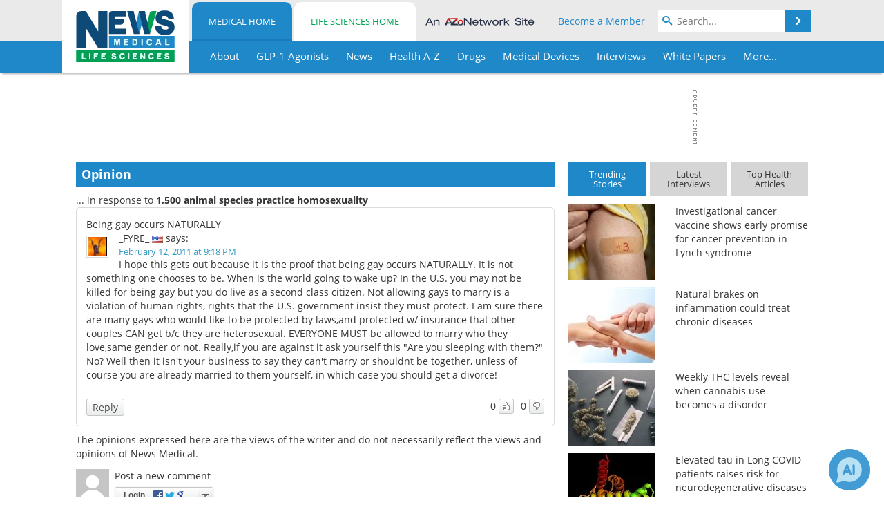

--- FILE ---
content_type: text/html; charset=utf-8
request_url: https://www.news-medical.net/opinion/6e58e72e-e380-489d-badc-cab44ed6d30b.aspx
body_size: 31424
content:


<!DOCTYPE html>
<html lang="en" itemscope itemtype="http://schema.org/WebPage">
<head>
<link rel="preconnect" href="https://use.typekit.net" />
<link rel="preconnect" href="https://p.typekit.net" />
<link rel="preconnect" href="https://cdn-ukwest.onetrust.com" />
<link rel="preconnect" href="https://securepubads.g.doubleclick.net" />
<link rel="preconnect" href="https://www.googletagmanager.com" /><meta charset="utf-8" /><meta http-equiv="X-UA-Compatible" content="IE=edge" /><meta name="viewport" content="width=device-width, initial-scale=1, minimum-scale=1" /><title>
	Being gay occurs NATURALLY
</title>
<meta itemprop="name" content="Being gay occurs NATURALLY" />
<meta itemprop="description" content="Homosexuality is quite common in the animal kingdom, especially among herding animals. Many animals solve conflicts by practicing same gender sex." />
<meta name="twitter:card" content="summary" />
<meta name="twitter:site" content="@NewsMedical" />
<meta name="twitter:title" content="Being gay occurs NATURALLY" />
<meta name="twitter:description" content="Homosexuality is quite common in the animal kingdom, especially among herding animals. Many animals solve conflicts by practicing same gender sex." />
<meta name="twitter:image:src" content="https://www.news-medical.net/themes/Standard/images/full_site_logo.png" />
<meta property="og:title" content="Being gay occurs NATURALLY" />
<meta property="og:type" content="website" />
<meta property="og:image" content="https://www.news-medical.net/themes/Standard/images/full_site_logo.png" />
<meta property="og:url" content="https://www.news-medical.net/opinion/6e58e72e-e380-489d-badc-cab44ed6d30b.aspx" />
<meta property="og:description" content="Homosexuality is quite common in the animal kingdom, especially among herding animals. Many animals solve conflicts by practicing same gender sex." />
<meta property="og:site_name" content="News-Medical" />
<meta property="fb:app_id" content="191532917554431" />
<meta name="referrer" content="unsafe-url" /><meta name="robots" content="noindex" />
    <script type="text/javascript">
        window.g_siteSection = 'medical';
        window.g_hasSiteSections = true;
        window.g_cmpKind = 2;
        window.g_isIabTcfInUse = false;
        window.g_isIabGppInUse = false;
        window.bStrictCookies = undefined;
        window.g_cookiePolicyStatus = undefined;
        window.g_noAdSense = true;
        window.g_havePublishable = false;
        window.g_enableAnalytics = true;
        window.bRecordClientView = false;
        window.g_fetchPromotedItem = true;
        window.g_contentEmbedPromotedItemEligible = false;
        window.g_analyticsContentType = '';
        window.g_endemicId = '7947';
        window.g_tapNativeId = '';
        window.g_pageLoadStartOn = new Date();
        window._azoStartScripts = [];
        window.$ = function(fn) {
            if (typeof fn === 'function') { _azoStartScripts.push(fn); }
        };


    </script>

    <link rel="icon" href="/favicon-16x16.png" type="image/png" sizes="16x16" /><link rel="icon" href="/favicon-32x32.png" type="image/png" sizes="32x32" /><link rel="icon" href="/favicon-96x96.png" type="image/png" sizes="96x96" /><link rel="next" title="My Son and his Typo&#39;s" href="/opinion/e7d4baf2-2d6f-4366-badb-c2c7b91e689f.aspx" /><link rel="prev" title="R U for real???" href="/opinion/76026568-a702-450b-a231-a4ab984f6ee1.aspx" /><link rel="start" title="The Medical News" href="/" /><link type="application/rss+xml" rel="alternate" title="The Medical News (RSS)" href="https://www.news-medical.net/syndication.axd?format=rss" /><link type="application/atom+xml" rel="alternate" title="The Medical News (ATOM)" href="https://www.news-medical.net/syndication.axd?format=atom" /><meta http-equiv="content-type" content="text/html; charset=utf-8" />
<script>
  window.googleAnalyticsConfig = {
    'gaCode': 'G-ZD4LNWPK1L',
    'cookieDomain': 'news-medical.net'
  };
</script>

<script>
  window.zohoPageSenseConfig = {
    'id': '6f0275cb21084d91a66683b3f95c00ea'
  };
</script>
<meta name="msvalidate.01" content="F19F0E4C53AF972CB554F2D6E02D6A95" />
<meta name="google-site-verification" content="O9YdVHPdPV4LcXLbPolbgWNCkqMfLIvjbuO_NGer4hk" />
<meta name="y_key" content="3022e9ac41851d3d" />

<link type="text/css" rel="stylesheet" href="https://www.news-medical.net/bundles/css/desktop/base?v=8WGNltceva1LY80FWywPfGTS67ogBu3xmsd2cZ44fIc1" />
<link rel="stylesheet" href="https://use.typekit.net/iio3fgy.css" media="print" onload="this.media='all'; this.onload=null;">

    <script type="text/javascript">
        //<![CDATA[
        window.sSiteRoot = '/';
        window.isMobileWebsite = false;
        window.isMobileProSupplier = false;
        var g_azopgtg = ['5f4a4c','684342474f594e45','684342465b4a45514e4e','6d44444f','64594a47','7b5e4942480b6742484e','794e584e4a594843'];
        //]]>
    </script>

    
    <script type="text/javascript">

        window.dataLayer = window.dataLayer || [];
        function gtag() { dataLayer.push(arguments); }

        
        
            gtag('consent', 'default', {
                'ad_storage': 'denied',
                'analytics_storage': 'denied',
                'functionality_storage': 'denied',
                'personalization_storage': 'denied',
                'security_storage': 'granted',
                'ad_user_data': 'denied',
                'ad_personalization': 'denied'
            });
        

        function initAnalytics() {

            var config = window.googleAnalyticsConfig;
            if (config) {

                var gtagConfig = {
                    'anonymize_ip': true,
                    'cookie_domain': config.cookieDomain
                };

                if (window.g_analyticsContentType) {
                    gtagConfig['content_group'] = window.g_analyticsContentType;
                }

                

                var a = document.createElement('script');
                a.type = 'text/javascript';
                a.async = true;
                a.src = 'https://www.googletagmanager.com/gtag/js?id=' + config.gaCode;
                var s = document.getElementsByTagName('script')[0];
                s.parentNode.insertBefore(a, s);

                window.dataLayer = window.dataLayer || [];
                window.gtag = function () { dataLayer.push(arguments); };

                window.gtag('js', new Date());
                window.gtag('config', config.gaCode, gtagConfig);
            }

        }

        
            function initPlausible() {

                
                if (!window.googleAnalyticsConfig) {
                    return;
                }

                var plausibleDomain = 'news-medical.net';

                window.plausible = window.plausible || function () {(window.plausible.q = window.plausible.q || []).push(arguments)};

                var a = document.createElement('script');
                a.type = 'text/javascript';
                a.defer = true;
                a.setAttribute('data-domain', plausibleDomain);
                
                a.src = 'https://plausible.io/js/script.manual.js';
                var s = document.getElementsByTagName('script')[0];
                s.parentNode.insertBefore(a, s);

                $(function () {
                    Azom.recordPlausiblePageview();
                });
            }
        

    </script>

    
    

<script type="text/javascript">
    //<![CDATA[
    window.g_bSuppressSideSponsor = true;
    window.g_Have160Tower = false;
    window.g_Have300Tower = false;
    window.iScreenWidth = 0; // 0 = normal, 1 = wider, 2 = widest
    window.g_windowWidth = 0;
    window.g_towerPromoSpotRightPos = 0;
    
    g_windowWidth =
            window.innerWidth ||
            (!document.documentElement ? 0 : document.documentElement.clientWidth) ||
            (!document.body ? 0 : document.body.clientWidth) ||
            (!document.body ? 0 : document.body.offsetWidth);
    //var screenWidthCss = "";
    if (!g_bSuppressSideSponsor) {
        
        if (g_Have300Tower && g_windowWidth >= 1450) {
            iScreenWidth = 2; //screenWidthCss = "widest-screen-for-right-block";
            g_towerPromoSpotRightPos = ((g_windowWidth - 1100) / 2) - 300 - 20;
        } else if (g_Have160Tower && g_windowWidth >= 1310) {
            iScreenWidth = 1; //screenWidthCss = "wide-screen-for-right-block";
            g_towerPromoSpotRightPos = ((g_windowWidth - 1100) / 2) - 160 - 20;
        }
    }

    window.g_haveDesktopLeaderboardWidth = window.matchMedia("(min-width: 750px)").matches;
    window.g_haveSidebarWidth = window.matchMedia("(min-width: 992px)").matches;

    
    window.g_canShowAdSense = window.g_noAdSense === false && (g_haveSidebarWidth || window.g_havePublishable);
    

    
    window.g_displayableSlots = {
        desktopLeaderboard: g_haveDesktopLeaderboardWidth,
        desktopSquares: g_haveSidebarWidth,
        mobileTopLeaderboard: !g_haveDesktopLeaderboardWidth,
        mobileBottomLeaderboard: !g_haveDesktopLeaderboardWidth,
        mobileMiddleMrec: !g_haveSidebarWidth,
        mobileBottomMrec: !g_haveSidebarWidth,
        csi590x80: g_haveDesktopLeaderboardWidth,
        csi300x370: g_haveSidebarWidth
    };


    //]]>
</script>


<script type="application/ld+json">
{
  "@context": "http://schema.org",
  "@type": "Organization",
  "name": "News-Medical",
  "url": "https://www.news-medical.net/",
  "logo": "https://www.news-medical.net/themes/Standard/images/full_site_logo.png",
  "sameAs": [
     "https://www.facebook.com/NewsMedical",
     "https://twitter.com/NewsMedical"
  ]
}
</script>

<script type="application/ld+json">
{
  "@context": "http://schema.org",
  "@type": "WebSite",
  "name": "News-Medical",
  "url": "https://www.news-medical.net/",
  "potentialAction": {
     "@type": "SearchAction",
     "target": "https://www.news-medical.net/medical/search?q={search_term_string}",
     "query-input": "required name=search_term_string"
  }
}
</script>
<meta name="description" content="Homosexuality is quite common in the animal kingdom, especially among herding animals. Many animals solve conflicts by practicing same gender sex." /><meta name="keywords" content="Chimpanzee" /></head>

<body class="site-body sharebox-pending-init site-section-medical active-menu-medical">

    


    <script type="text/javascript">

        
        var googletag = googletag || {};
        googletag.cmd = googletag.cmd || [];

        window.g_areSiteAdsInitialized = false;
        window.g_displayAdsToRender = [];

        function pushDisplayAd(fn) {
            if (window.g_areSiteAdsInitialized) {
                googletag.cmd.push(fn);
            } else {
                window.g_displayAdsToRender.push(fn);
            }
        }

    </script>

    

        <script type="text/javascript">
            window.g_ear = true;
        </script>
        
            <script async="async" src="https://securepubads.g.doubleclick.net/tag/js/gpt.js"></script>
            
            <script type="text/javascript">
                

                
                var g_dfpSlots = [];

                
                    if (g_displayableSlots.desktopLeaderboard) {
                        g_dfpSlots.push({ps: [728, 90], szs: [728, 90], aduid: '/1005779/News-Medical728x90Top_NoAS', noasaduid: '/1005779/News-Medical728x90Top_NoAS', eid: 'div-gpt-top-leaderboard', sced: false, refresh: true });
                    }
                

            </script>
        

        <script type='text/javascript'>
        //<![CDATA[
            window._requestedAdSlots = [];
            window._receivedAdSlots = [];
            window._renderedAdSlots = [];

            var g_dfpTargeting = [
                { k: "site", v: "nm" },
        { k: "noadsense", v: "yes" }
            ];

            function initSiteAds() {
                

                
                

                
                if (!window.g_canShowAdSense) {
                    for (var s = 0; s < g_dfpSlots.length; s++) {
                        var slot = g_dfpSlots[s];
                        if (slot.noasaduid && slot.aduid !== slot.noasaduid) {
                            slot.aduid = slot.noasaduid;
                            
                        }
                    }
                }

                

                
                g_dfpTargeting.push({ k: "hostname", v: window.location.hostname });

                if (!window.g_isTargetingEnabled) {
                    g_dfpTargeting.push({ k: "npa", v: "yes" });
                }

                
                googletag.cmd.push(function () {

                    for (var s = 0; s < g_dfpSlots.length; s++) {
                        var slot = g_dfpSlots[s];
                    
                        if (slot.oop) {
                            slot.slotObj = googletag.defineOutOfPageSlot(slot.aduid, slot.eid).addService(googletag.pubads());
                        } else {
                            slot.slotObj = googletag.defineSlot(slot.aduid, slot.szs, slot.eid).addService(googletag.pubads());
                            if (slot.sced) {
                                slot.slotObj.setCollapseEmptyDiv(true);
                            }
                        }
                    }


                    if (g_dfpTargeting.length) {
                        for (var t = 0; t < g_dfpTargeting.length; t++) {
                            googletag.pubads().setTargeting(g_dfpTargeting[t].k, g_dfpTargeting[t].v);
                        }
                    }

                    
                    
                        (function(){for(var d=function(a){for(var b="",c=0;c<a.length /2;c++)b+=String.fromCharCode(parseInt(a.substr(2*c,2),16)^43);return b},a=[],b=0;b<g_azopgtg.length;b++)a.push(d(g_azopgtg[b]));googletag.pubads().setTargeting(a[0],a.splice(1))})();
                    
                    
                    if (!window.g_isIabTcfInUse && !g_isIabGppInUse && !window.g_isTargetingEnabled) {
                        
                        googletag.pubads().setPrivacySettings({
                            'restrictDataProcessing': true,
                            'nonPersonalizedAds': true
                        });
                    }
                    
                    googletag.pubads().addEventListener('slotRequested', function (e) { if (typeof Azom === 'undefined') { _requestedAdSlots.push(e); } else { Azom.onAdSlotRequested(e); } });
                    googletag.pubads().addEventListener('slotResponseReceived', function (e) { if (typeof Azom === 'undefined') { _receivedAdSlots.push(e); } else { Azom.onAdSlotResponseReceived(e); } });
                    googletag.pubads().addEventListener('slotRenderEnded', function (e) { if (typeof Azom === 'undefined') { _renderedAdSlots.push(e); } else { Azom.onAdSlotRendered(e); } });

                    

                    
                    googletag.pubads().enableLazyLoad({
                    
                        fetchMarginPercent: -1,
                    
                        renderMarginPercent: 100,
                    
                        mobileScaling: window.g_ear ? 1.5 : 1.1  
                    });

                    
                    if (googletag.pubads().getSlots().length < 1) {
                        Azom.onNoAdSlotsForPage();
                    } else if (window.g_haveSidebarWidth) {
                        Azom.onDesktopOnlyAdSlots();
                    }

                    
                    
                        googletag.pubads().enableSingleRequest();
                    
                    googletag.enableServices();

                });

                ////////////////

                if (typeof g_displayAdsToRender !== 'undefined' && g_displayAdsToRender.length) {

                    
                    while (g_displayAdsToRender.length) {

                        

                        
                        var item = g_displayAdsToRender.shift();

                        googletag.cmd.push(item);

                        
                        item = null;
                    }
                }

                ////////////////

                window.g_areSiteAdsInitialized = true;

                

            }

        //]]>
        </script>
    

    <script type="text/javascript">

        window.g_azoReadCookie = function (name) {
            var nameEQ = name + "=";
            var ca = document.cookie.split(';');
            for (var i = 0; i < ca.length; i++) {
                var c = ca[i];
                while (c.charAt(0) == ' ') c = c.substring(1, c.length);
                if (c.indexOf(nameEQ) == 0) return c.substring(nameEQ.length, c.length);
            }
            return null;
        };

        

        
            function updateGoogleConsentModeUserPreferences() {

                var cp = typeof BlogEngine === 'object' ? BlogEngine.getVisitorCookieAndPrivacyPreferences() : null;

                var performance = (cp ? cp.performance : window.g_isPerformanceEnabled) ? true : false;
                var functional = (cp ? cp.functional : window.g_isFunctionalEnabled) ? true : false;
                var targeting = (cp ? cp.targeting : window.g_isTargetingEnabled) ? true : false;

                

                gtag('consent', 'update', {
                    'ad_storage': targeting ? 'granted' : 'denied',
                    'analytics_storage': performance ? 'granted' : 'denied',
                    'functionality_storage': functional ? 'granted' : 'denied',
                    'personalization_storage': targeting ? 'granted' : 'denied',
                    'security_storage': 'granted',
                    'ad_user_data': targeting ? 'granted' : 'denied',
                    'ad_personalization': targeting ? 'granted' : 'denied'
                });
            }
        

        function canRunPerformanceAnalytics() {
            
            if ((window.g_enableAnalytics && !g_azoReadCookie('isstffvstr')) || g_azoReadCookie('analytics-on')) {
                return true;
            } else {
                return false;
            }
        }

        if (canRunPerformanceAnalytics() && typeof initPlausible === 'function') {
            initPlausible();
        }

        
        window.g_hasActionsOnConsentsAvailableRun = false;

        function actionsOnConsentsAvailable() {

            if (window.g_hasActionsOnConsentsAvailableRun) {
                return;
            }

            window.g_hasActionsOnConsentsAvailableRun = true;

            var cp = '';

            if (window.g_cmpKind === 2) { 

                cp =
                    (OnetrustActiveGroups.includes('C0002') ? '1' : '0') +  
                    (OnetrustActiveGroups.includes('C0003') ? '1' : '0') +  
                    (OnetrustActiveGroups.includes('C0004') ? '1' : '0');   

            } else {
                cp = g_azoReadCookie('cookiepolicy');
            }

            if (cp && cp.length !== 3) {
                cp = null;
            }

            
            var isCookieBarShown = cp ? false : !!g_azoReadCookie('cookiebarshown');

            var currentCookieNoticeBarStatus = 0;

            function configureCookieNoticeBar() {

                
                if (window.g_cmpKind !== 1) {
                    return;
                }

                
                if (cp) {
                    return;
                }

                var showFullBar = typeof bStrictCookies === 'boolean' && bStrictCookies;
                var newCookieNoticeBarStatus = showFullBar ? 2 : 1;

                

                if (currentCookieNoticeBarStatus === newCookieNoticeBarStatus) {
                    
                    return;
                }

                
                try {
                    var root = document.getElementsByTagName('html')[0];
                    
                    if (root && root.classList) {

                        root.classList.toggle('show-cookie-bar', true);
                        root.classList.toggle('show-cookie-bar-standard', !showFullBar);
                        root.classList.toggle('show-cookie-bar-full', showFullBar);

                        currentCookieNoticeBarStatus = newCookieNoticeBarStatus;
                    }
                } catch (e) {
                    
                }
            }

            var areCookieCategoriesSet = false;

            function evaluateCookiePolicyStatus() {

                if (areCookieCategoriesSet) {
                    return;
                }

                var canSetCookieCategories = false;

                if (window.g_cmpKind !== 1) { 
                    canSetCookieCategories = true;
                } else {

                    
                    canSetCookieCategories =
                        g_cookiePolicyStatus === 1 ||
                        g_cookiePolicyStatus === 2 ||
                        (g_cookiePolicyStatus === 3 && typeof bStrictCookies === 'boolean');

                }

                if (canSetCookieCategories) {

                    if (window.g_cmpKind !== 1) { 
                        window.g_isTargetingEnabled = cp[2] === '1';
                        window.g_isPerformanceEnabled = cp[0] === '1';
                        window.g_isFunctionalEnabled = cp[1] === '1';
                    } else {

                        
                        window.g_isTargetingEnabled =
                            (cp && cp[2] === '1') ||
                            (!bStrictCookies && !cp && isCookieBarShown);

                        window.g_isPerformanceEnabled =
                            (cp && cp[0] === '1') ||
                            (!bStrictCookies && !cp && isCookieBarShown);

                        window.g_isFunctionalEnabled =
                            (cp && cp[1] === '1') ||
                            (!bStrictCookies && !cp && isCookieBarShown);

                    }

                    areCookieCategoriesSet = true;

                    

                    
                        updateGoogleConsentModeUserPreferences();
                    

                    

                    
                    if (canRunPerformanceAnalytics()) {
                        initAnalytics();
                    }

                    
                    if (typeof initSiteAds === 'function') {
                        initSiteAds();
                    }

                    $(function() {

                        
                        BlogEngine.incrementTopicUpdateNotificationPageCounter();
                        
                        BlogEngine.loadConsentDependentScripts();

                        
                        if (bRecordClientView && typeof contentViewData !== 'undefined') {
                            
                            Azom.recordClientView();
                        } else {
                            
                        }

                        
                        Azom.loadAdSenseAds();

                        

                        
                        Azom.checkInboundDetails();
                    });
                }
            }

            function evaluateGeoLocation(location) {

                

                var country = '';
                var region = '';

                if (window.g_cmpKind === 2) {
                    var otLocationData = OneTrust.getGeolocationData();
                    country = !otLocationData ? '' : (otLocationData.country || '').toString().toUpperCase();
                    region = !otLocationData ? '' : (otLocationData.state || '').toString().toUpperCase();
                } else if (location) {
                    country = (location.country || '').toString().toUpperCase();
                    region = (location.region || '').toString().toUpperCase();
                } else {
                    country = (g_azoReadCookie('azocountry') || '').toString();
                }


                if (typeof country === 'string' && country.length === 2) {

                    window.g_countryCode = country.toUpperCase();
                    window.g_regionCode = region.toUpperCase();

                    
                    if (window.g_countryCode === 'GB' && window.g_canShowAdSense) {
                        window.g_canShowAdSense = false;
                    }

                    window.bStrictCookies = window.g_countryCode === 'DE';

                    

                    if (window.g_cmpKind === 1) { 

                        $(function () {
                            Azom.createCookie("azocountry", country, 0);
                            BlogEngine.initCookieNoticeBar();
                        });

                    }

                }

                
                configureCookieNoticeBar();

                
                evaluateCookiePolicyStatus();

            }

            function onGetCountryProblem() {
                

                
                window.bStrictCookies = true;

                evaluateCookiePolicyStatus();
            }

            function lookupCountryIfNeeded() {

                if (window.g_cmpKind !== 1) { 
                    return;
                }

                if (window.g_countryCode) {
                    
                }
                if (!window.g_countryCode) {
                    
                    if (typeof fetch === 'undefined') {
                        
                        onGetCountryProblem();
                    } else {
                        fetch('/cdn-cgi/trace')
                            .then(function (resp) { return resp.text(); })
                            .then(function (data) {
                                var foundCountry = false;
                                if (!data || typeof data !== 'string') {
                                    
                                } else {
                                    var match = data.match(/\bloc=([a-z]{2})/i);
                                    if (!match || !match.length || match.length < 2) {
                                        
                                    } else {
                                        foundCountry = true;
                                        evaluateGeoLocation({ country: match[1], region: null });
                                        
                                    }
                                }

                                if (!foundCountry) {
                                    onGetCountryProblem();
                                }
                            })
                            .catch(function (error) {
                                
                                onGetCountryProblem();
                            });
                    }
                }
            }

            /////////////////

            

            if (window.g_cmpKind === 1) {

                if (cp) {
                    window.g_cookiePolicyStatus = 1;
                } else if (!isCookieBarShown) {
                    window.g_cookiePolicyStatus = 2;
                } else {
                    window.g_cookiePolicyStatus = 3;
                }

                
            }

            evaluateGeoLocation(null);

            lookupCountryIfNeeded();

        } 

    </script>

    

        <script>
            
        </script>

        <script>
            
        </script>

        
        <script src="https://cdn-ukwest.onetrust.com/scripttemplates/otSDKStub.js" async type="text/javascript" charset="UTF-8" data-domain-script="f362e18d-20d8-4df3-ba3d-631ebffb71e2" ></script>
        <script type="text/javascript">
            window.g_isOneTrustAvailable = false;
            window.g_areInitialOneTrustConsentsAvailable = false;
            window.g_oneTrustRequireBannerInteraction = false;
            function OptanonWrapper() {
                if (!window.g_isOneTrustAvailable) {
                    window.g_isOneTrustAvailable = true;

                    if (typeof window.__tcfapi === 'function') {
                        window.g_isIabTcfInUse = true;
                        
                    }

                    if (typeof window.__gpp === 'function') {
                        window.g_isIabGppInUse = true;
                    }

                    
                }
                

                if (window.g_areInitialOneTrustConsentsAvailable) {
                    $(function () {
                        BlogEngine.onOneTrustConsentsUpdated();
                    });
                } else {

                    $(function () {
                        var isBoxClosed = !!Azom.readCookie('OptanonAlertBoxClosed');
                        if (!window.g_areInitialOneTrustConsentsAvailable) {

                            
                            var isBannerOverlayVisible = $('.ot-fade-in').is(':visible');
                            var areConsentsAvailableForProcessing = !isBannerOverlayVisible || isBoxClosed;
                            if (!areConsentsAvailableForProcessing) {
                                window.g_oneTrustRequireBannerInteraction = true;
                            } else {
                                window.g_areInitialOneTrustConsentsAvailable = true;
                                
                                window.setTimeout(actionsOnConsentsAvailable, 1);
                            }
                        }
                    });

                }
            }
        </script>
        

    

    

    



    

    <div id="body-wrap">

        <div id="wide-screen-container">

            <div class="page-wrap">


                <div class="container main-content-left">
                    <form method="post" action="/opinion/6e58e72e-e380-489d-badc-cab44ed6d30b.aspx" id="aspnetForm">
<div class="aspNetHidden">
<input type="hidden" name="__VIEWSTATE" id="__VIEWSTATE" value="4f5mFawQGGnsjbNlhgMdK0oIrA9JdTOvgz77n0NbWz7hmQfoI10JSOEFAZhFBjc1SZywAIi0qIMpwWJBoeAi9soxjxD7BjWpQiSLNFa32zbOh/28EUx7l8qwc+nwpW8TUvvBgawgv1WWSgUXGziOFTFeCrj+yLIxflIhRgdaHEYPYgh9b/[base64]/iF2G9WpexCW2+8lrQ7Do6caIwrtNQ0Htdjon7vdX3ZpUEVakILfXcAhc4cpU49UpeCQI20wU57ibwaQ6Jk3gl3tDGHwUjVeqfWu84brfCAVdMbhv8YB5oXc3WczJxHr8lN5yGWbse38zFxdvvRVEyDSVSkpCuDpka3y+3Zmdwp7XH34blKSGBmN48/lUwIyBY/EOZZHnNEUUr3J3FDgAOQGEf/ZY9Ijj/U+1b7TuzD++Kef5a3exX0tRP7WxhITyJVPMueAUiGn8280jQhByEawMXMTsBk/[base64]/TM+pmLdT0IFbsC4nzREb2m0EXUWqBdklB9cPgSSL8wWLyjhV0uxyxfmqjC17fHp2IWOaoNyaN+d2kBMVSjNq3I8x6XnyPodFDwcqM0XFBS7VngHFFnS0JMcx/XxshKIuHwIa3KTn/dw+lXxYBXMFYq5u4E9jVAYkgygBenzMiQiCa0avL6CBaJf8MVVTOmHpZhq+T13h+laYGyew++ZARhrS+cOjxxodMKPMI051s0NFekWPRynoSQFIdJg5HLHIjsQCjhyiXH9z7LJPlrGQWXpwUkMaKrATqnbdbtP6ou8AtHD5TPQhb9At4nYdCzyv9NvYPL/zQlZ8XvoZ02t1GwFD+rj6DxdHgBvQP6kv4EchQnUWUovCiAFTx1XNMeGpfqXFG4/f0NXJykoBvgWTUaXw0+uvjF46RUEzf7Upf3RSsQBrIho4V4ZA3Brk7b5uFY8t/uhTdHJlbgohqO1+oIpPERRA1HaeikhSE1e6soDj13F0+qJZhfDubuPbVj8kbtEV0cr6PLb280jdGwP72Tz4ZtQEALlzwKhZ60x9fC8j2AyuWAl/vqbNnhiXGmGFccxTfqUKEDJrlBBY522wyKNL86O+AJ2jU12aI9GNUZvARTa+8eG+6Dpl+SRlA0Rqux7PGd5QSSUSxctLlT5BbywWxArcq/9GmZH0IV44pkhugKEnqOE8Bt9sA3o4At/g4RmbfABu+CM/h2F0PCgEAqp45H4mh5en24kO7Nt2mTU8PIJzA13TC+OoySLxLIQGXguWHHS0s5RSfiNX92hCB52MwKMtB8oMBuEBrjdRnHBL66pr2pjdU+Nm7bWJOllEjfVbzqIciOxLE8/bLT6wdHtUknZm+vHbM1e60OEECSb7wM9sj88SFHUkTkNOD+z1FeZTHtIf4fkw7tZnjfkjR3U2Tx2WA76ZaAR7JC1teH7qwyWCB01kNpKCiqC4yQ9IKWnni+kQ1yTnWn8nzhjzxEu67JQfdXDkR3No9NsK2/tO4tVPZ9iJPakvRKBAwIdGfXHbuuxe3HGMRwD2B4/Avso96aDJ9VR2+9tfwK2rbpCyVH9IgM+h2lZ+rZO28zlG7QYHmQ0k0heVTJy/[base64]/jJKGlt+6XnGT7ca4oNBQqZ7hZiIH6jCcZnDoLRoNKqkOO34eXwUCm1tVLk/DAolz8JnkYmWCzd/Eadio8ZBeg/[base64]/UxVKcUkc1pidBx7gnPt29G/lj+hA+MfTT5TQUnSkmCQqh66QzREU3/cg0kohy/UwlYHpvq13tYPU7KmSpBMCbkPhPNZsyb0PNxc6bw/4yHYrg+ZNRHZSDCLEGCfqMn0YAMb9zJOcUsPHKdXesYOl0g4haW0+kXT7fKVeHKOo4q5c3vWO6CQt16wBH2QnRY0klK1u4MqYGwWbzpqYCWMU9DrrzYMF25zsPWF0ch/Ch3yb0AUzLUxtvUHYIU+0YQo1v7aQbdQHXKUAhsnCNLsFJph6cYJKNFl2B3H6vp7DE2QAZhPVb5sA8Nmu0yQnP2LCHKicPQ7Mk3l5QkuZcMctvWTJ5d1w0Au3bAlj8dco6uJxuttbdqdBkdSPF2rxF7CzosDTx9wNbE/CbYNs1eNzJcyYI+zEIC2UisPNX2YJj/2z6iSGj9kOKKTTouqj+lOeRpcerCTndAD9K8aXyaGp0jnySNAizoSIT32NXtJ4OZ2NDXBJ/xQ4tUvZf1KGrEZHI0ONkcO9j7IDa/rGx0JyO66vXvvXTFFzYoXQQkOIyOg5zIyze1uF3eRfMqZ7SDwYVrkYIYOE89fY42WPqXw4EvtVpY6KT7+7Mc24MnX/HSsHKd97X03x/r6W1R1DHxTkgjCmi9vhWqBNUDQ9Hw1r465MClI3PCu6516zTWNKl+4lrgat3sK2gaPLTnJ8omKLHqw+KX7KhGe8F9czkU+r5rQEH27QWh/jtmrqlsOJp/cJhz9kN9vjjxg9Xi53X+ZDwbZlAAgYWQVbWm1oj6Dr13coCN3ikVa97PkfYaJh4hQGTbPHvE2yMDCet2yRhpV3Cj5gOJryQ49SzjSDnNEoeyvtb6sVmzjFjj8yaZZ/qoMP39ApaQT94V1SZsat1Zhcf04lZT/1x/aCSi0FE0yiZlgbKpD+YwfaAJOJbJ8h2gmjRfh3Gf4L1x79DOOcf4z8zxbhLuWXjzhXNYvLwIJ9jMwEejuRlIcuAqbWRG5ja4kmGIakdfbO7pgSwsGA/4HjBckw3aK9Jy/tlNz9rndnsvHRY/6CYuVMZM0MX3GBgW1QIghe6rwTAvFR6EZ/2d3Mw8OU0MQiBb9ilHXQcUmur2PiRXrkx1+eP91Fll67eH/cKmWs7WMXqwBayvcWNxyUy/YfMAEvwxNGMIZEp/RIIP8X+dkJ2F68vOUk2h5vfdT45kHLeWJmfP+mEOS0oBGXLdQh4mNgodz5FcHypTovhN2dwp5k361TyEtXpDxXLAeS9BWTXmmK/pbW3t+rfPaGs9NwY/xeVAUYos452kQX4YNqCn39ZoUw5/RcS++XQj8O71oSUJJk4q6ESXyYTohMWTGqGPayv8dy4116UGEe1Gn2XODqgKC7N4dwqSorRXhoPcDQk6i/bY1TjlK1tkpzAN9gpMtUBFQyzn60is71R8Puk/R8oGyFXSzv4WgeixDb4uoBVMPDqKhrSs0vXsalLDRYhe/iDGkmSWxl8Fi4xBPy9CJ7QbLwgjTi2QW8F8n6+PMvdJa8wBBi96FNmBYI7V6xk1oOPKAZmDwFocSDri7eq5QQ61277OwFroRMjrPwjscpd1G++pYUDswHyqmk05GB/8XXUBBmMNEInBvTAWdosYkemFwFONIbKbrNhgoC62tfP3X0DYn97eGgdjIb/XqzzRw2LLNQttRli0Zspe8FxHH1HrovIiFUK2M3g4NxvyriP1bb5Q0pp3EWCcfOJrYiZJxj6PflxStO0Tm7QwD/H8gO74jR17S37uPnZQ5j3PZJXYQeZy8SOmNid2YydboPzYjNFaaoilfso7zbC1gqhIhmONWcZ70D9u0lpTtr4/xB67ke1mQziTl7Wydes9iIh7BlAdpGtib5vNLCMfS+38SJTdYtB4r8RC3F3hr+X8It+DZMgpOdVJLoSSMYZFO1t/z4MJs3WMA926Rk//ndSxh3QeSIvtdkzGnNeUUp48eK8hCcnjAdFObTJDOyCWLUyMmgIlImDLY7py0Ju6Ff2GPF6Oh0TKR4EFK5rfGEz/ec73SVxa9R/bntJ5s1mBSUUDjwRCFJ0g3RpOpI8XdI99iZ6gtAwNQ4QlRwoVh2p5AfFnEvk5iCDXyp+zr8dfcvxTv8D74alxtErgoiUxxTR9sALHXsy8cqS14wjpAhaJnPEQDZX4bCEYxR76Ny4zwu57qiwFdoPjhFauGtHOKu9i8OdXG+CZV80bad+Nk/wO1z7bf8OhRa9tlIrJltxBR0yqlUi9evxPfZLfOrubtyy6ossOmww3U0W67eIuKgi91n6u5+gcuCsA8UBVsCAhVRXIfjQ52f/EAOvR40iXysRsJKtit35ZfeZF0jRemAjCiufaaWTCpNv1NfRm51W4gryUK140n2LvUF+mt4ziEocKbR/1Y57EaB11bGMa7bwCH3QMMfm71BUR0pmCIm0d+A5A/XyVll6hhSp3DLWR5qFEzTzsQ6ZaPwhuY4BMMvjkfnTocQGAjxg2dg+mMP4ro9saY6YFEPlRIUJsROlOhvJ258JwBh3AveRngtLOC0TszVYI+e5Z77tRubOSW6p1BT8wrlJDmjaufJOO31oJgM4/t72ktwKAjLVmefEmw7YGwJ2q3OX/[base64]/cYoD1rbgpAXxA9rc6INcIIGvEEEPQGkdw7bgrpGaWyiQ58Ar5RSo5BMJp5jR8XvH/3lIcV7a3ZaIBHY+Al+1T0uW7zf2Q9kVujSP4sUb/jKcyf7wCjQDmxIrg2xkTBPDEflcSg5DkJE+p8QqmLCC5hL0R1aPXQBGaURRehyCj+O16uGKxKS+UCTPuT7JDoHREFGMIq6UKrdRWJ8pOE/cxds15YeWEI/KSp+pf+U1VmS1a+gOUyMDd6+hQI1uyuqbjyeCjjq83rIZI/MeXGgNeMbNruFsYuiLGI3JuxI2qwn1iBjYomDUa4gt5lnStt5MyU7D/AxJubha3sv6e0WYT90MOwZ09ypPFA8EAqVeMYH0uLdO7ifaxtVFmA64fzsUYLPrkBlwPPgaupWkqMZThepjH/cu+0M107LlbqYV3i1gKvigBUro+aQn0zck35hcaPMG+In1DT8+d3/T9Mnk93cyz+4n86CYOmvqWPeGS6qaNtoVZi7eWC+sb+hsr1D19bDnoBqA0xZpIJbUUmJYCZVVMqUkgF//r4f3odtWfstot5B+r2bj236Iawx6Zou7A/ZiWeisJxM39bbfUHn+G86Kcms3nsn+vJTantN7SYDrFZcDuvf1cxx61Noz0EaZA26a+E3vo1DlWPVM1nyr62EoEbVuNVeYtPV72ZqwbwP1CjFSnkmdIEBZstZD7rGFNwIGItmqSAMJeNPgaqHYPXoZQJCt6+UBD9p4oXB/UVoTJPDwsv0jsljsEwr/xgQuUh9Bf+i82LKsLd1IAUCILhhwcP7wKdferfvz1w4LZs0BedOkNzfFgBYd8gf+ppALk88THX+sHoyPTkFrGxfL4wDhTXfMfrTJ3z2iZPC1kgEzEFCy4T9v4OIqgAX22JnKPtS0Zst1i7kRTd5PNAqDhm44knHM5RqeddYSvPY/AiodAh1PKvPo2UEKukZvaD+EOlhjl6p6zgPFBwfEyTooFtBmVWs/57gPv5V2HUbf2zHA6MwFpWAWRxC14DlKz4W//kXBokmFDwwLtZXbqIyXYTV9r2sISub8FL2mma0MLCJYARc1vSzVsqyJ5jrcdJdOmzGoa6EIzE8iexMxaO4NBuQoCNrOg/EXT6Lnf0r6B0O1lox+0jdxK7fw2qpOQZhdNTKsjq9+XAXV0guxNhKZ/7HfO4haCiEfF6Vdg9YVGf6gHoDuqMlTLN9j0gYLeB3Dfg8Sn+au5vSaOkh8WNbbSrc2jEg5JT+tBNneiJFMUvLGuZFUIQsSjWVHMZuF4JvrmDdYDHdd0qUCTBJcAdfOX0aSN7yExW7asYwJ9Rdk36BA/oSgTK96KBcJQ6oRlf8MrimC4ZkHqhCesOs7rYwq+RKN/ZgTZkgx9nJjjZeyvpED6Z1/opp6VD7dJYH0DmtwTDE1PUp+dSh3Y2vbuAAPf1IKJ0FKg62ZzN34UQogf4b7DTayTVKMWBI2h1A8Ng9gYIkEHnQ/o4xHZ9XzM1BDV2ln1PnCmGjfgzq+1wyhFT+Anx3o/TcS62m5NnJNNOS4aYS26LCg3JV32Ue9TEREmgT8+xUx/DKpJkaNasvwc3RVMZoGOc+KbrjcaTvNGQ4bWbeEh0MkksQKHuBpMJYDEDjKokJcKRsDLjTrYya7eRsWNJrS/rsKbOseAHiCdwmQRGxwFDMb0gpQl/h0PhkpQRSBuBK8Vp4NnwkdPJp9MdGIk16BOKa6v21JTuzp0EkY05iLWrnLa2DNX6nAldCBbebwGwS9HZhbOh5F0mTECR7LcNEV01vueMyCfXctKMp5vcLhQpl2Vk0juOAIB6hUjGI+zOC4Hz5q04WHWj4uD/14f8TSuK3MomC5Yh1GrjQiLTfJNee6FRjL/p+24piDYI8rqkJ9pQZuf9X6Nc9FYxL37DlMJzuyLpO3W4gv+vhkhlsUb+li1QegwLkUEVU2KG1qk7EDmqgvSaPEMr/krAm/C3S4Ki5PFmd2AiBDA21dvjD5IXiQxNiAkYjgz6UehLPbAQQHc2ADQ/6wxiX4jJNAT0eN79ttq+LKEX+DrUUvuBZJXunPeVEeTIOSzNVIBsTFULX670CbzRzKPR5/p5RkHsRuRISoGT5upMJWRnjiamvXSFO9Ln8c+2z55yyRz0VI02YValyN6e3DvUV7Z4RfNVslajBr6GxHD8gjHp3uS6cjOHMm52cFXTkO6+fWyK5N0NYgGz00Vp027bV1Y38/1EYRvJ8+QPILjJtE5FC7rSyQF3bLWjgcYTHJTnEL1WcqsNH2fa16y/lNex85ajg4Nq+KPj+zf+SuVgUQxMpf3Ebc9y11rSOKwU0geXSH/htqZaouC/3CVB3WdxStusi3aRTGa7xJ4MSMcvwnVnrKPqmR2dUwM8g7AxX1URwhnm+h5DWbthBSYZ8m/VAb2/jh8v+H0IRmidqX3AyJSBeshBvmSNrFwYrSRhMn18R8UQ3zK6ayMtmbo8v1eTH5LrG0ag2fWyzKtuee8R/a/s+YDgMH3lq4/MDufyMbRvZA8HmVGpWNlavIjUu9eclqtWmBrwbiWsyZ4xSDZXxUJztiCDBWHhjWy2QixVzgt98XEsQdu7tDbx2Jj2l0nqlbnhszcae1nVrHQcBpS3gfp5vf7T5m90EifsvvbFDOm0gqjNFfk4YY4U7c75y9MyKhuotN7BmnGAihH76JUAd1lN913wJtSPKTHMB/2EsvNfKQhP+yNOGEYVJQ8jTc8qBROewqkJKrhkNyqwyhdEaIroh3HQELbxrQ38OEp6rSOhV9rs2yEcIFbLViy7eGeghGMBGxHlrZiOj3YFMLNbGCgYVUPwMIpPGk2TNaXnFfCPRhKhl436seGSf5LQ6Wd+1t9FwtucxolR/4qJpgEopJ0vLsOVJbU8V8FwJ+xgT1vdopIzvasDsiqnDE+u1UHK5YmyNOPjjOZr7hJ5KefrhGYe8FMXiX5taJREceF8nvbEnHx/kLm1mOMBpTAf5Ev4feHYWhbhDrOBGBWfHgQAnIH0iJZiq19sDovDoPKwmzXcwr6G7nGCLp/qI5ZGxSLx/AvBrNawtuamNjY6U56QouwDClSaCkuILrJ17Xyk65abQDBwgO/J3am7OZsvq/93iPOORKXHpOw9M9UxeeG/wYXcdPfqaseu7Bmb0uYh/XK4ypW4Rw9xaiwi8QXsHD+uL6C2miscnawwZjETJML2b+jt1SJm3MGEF3iIJLmEtI/9Hv92WAh7uq5zhbKOuZUPBUtVZWbFxR8QmKeAlS/os6el6l8au/Zidi2mN8TRz4gXzqF0GR2unEIEmPnCiwxve3y198rhvKP0nTemOUtukbpMJWg+Vb2cxHT958BFVZFdgVIu1SoerHpCgKVxxPyIvc5eoVTQ7qjKYiub3pGQ9GohPeEUc4v/bkeejkXzqxtfQJycAktrqdVngsQk5AVxndqH1Hv+TVABSy/CSDPv48tjxsVR9Gdiq1HSqr1AVMRTAXmXKLKebNK+9BmZ0SNaoGYIzQ30dVk0nvIYL5YmYCm/Bn/dILpDvgJ3QONHhJUg43eHv5mlD210AEbM9qWwVj19HdCxN+rH6dK7MZ+CYOW/[base64]/cd3t4qjumLi/fmBxJFClnlYrsWgky/XZjBlX5/hQtohZRK8AzLbcC2y6K1Z04zmXTVoA68XWnzc3Bji1dq9qyJp9lZxFsxt40RG7r3i5YjtbXz/toRAAjoXy3T94QEeFYduX8MPeMiBA3JG/2txt312Vp5SUF/b+6dErNEwdxZEpdGODYz7Sjzkx3DUSrTaz045g4ePDOmHNW+FmQEBy+V0c3U+ILaoMkAt7vS8mEteyk9sogx7acY1XBAicwTqNFiJ3AQqq2PtzARodO3jXgLzhR8b/RK4PHSsKAca5HnimEd4juTSo8XwIfiCb8fEMI2ff+B+a5MmLewotT4hr+55IwvswNwI+nUMigwg2/V7c7ZSBoZiYiaPjGYY3mMan0A6/+jIIGNv2nRIci5XfNXv1oMATcVb93WJ6J3jPZIzByO9xwVGxEYVfD++Rd2LM4vVj2mrMxIIGYsV+CwBvJIvaah/3j9OqTxibKdU/6I3YiQGsi9C7onjFzqqlT/jWVU11S5/7WXIo0kszsfzgrXlg6fcAERlIccgM3zpX2bJsQEIBJdn70q/hfmB0NFTNms4CfWkHvz12kXvxsVae7G4CGhQ69eplT5AYadSpQNDFlhmEaHjmGdZE4cqEVbl18ZS0Elwl3AnHPf136ajEbL39fawtsA9gkPOzZchaH0kO9k8U5uuv69ofJInJmCwvAyfLj3/9hWF4yH3q0nOfas4pmgMdikmX0KEYRQAA7QLMaRxgjC9ydd64jRJ1ZTcHZnDd6zdeiFKlQhyiyoRdtMuH6PnOMEEtUiyWYQgPYSuKWWlpa28S4ZqeQ+nsHx69kb1oXzTeaB9q24sTmjfUfjSr11t758vCzmg646OLPSNoa2bK5zgyg7XmaeuQey5sSVCVAZAFC8/UsOLy5yUPPMSoaQFPBkPZbFvRzguE8y5wAJMWV/rBMi0zSYenesxfM99tMle2HuEZhfAnYGg6AhnXlPyhf77eoF8QIyRQRjeC0YxnWkkN/9GlMB4jNDbR6HFprX7I+xOOh7JdspCcwGhZe3UkUOCJH/GHbcUq/88yaR/x6RjeXS7KHSj2I0fpbv+EmAF3Wd+9xPHhyyALY+HKgBKKWnTnd04fg3tZ1La+teNzS8aCjY1yPM55xMlacYuJSJeeRguP1GxJ9Uop7D4mmwLsyCE8oU9sicM4e8GOfG/KNI6AmrizWtmO+igsAgOCpUIekmoW06zzX4wnX6hg4V7O71Er78lQYTs0mPCYxHQCePvH6R6DXo+M+LfSoxi2UXhhbweuFxT+EBt8NcVzDUc0F+J2/oRIQMvyyJWf2s3roix4SavUfi306HVNenBfyzBej0P7ju9psgoCHpmKIbtK/e0quBo88/JZZJO4R2CpkLj7Oj6eQtZ0j6O+jJYK+kRnpVJspKXkLLif0pTYE40Y0FYVzmt5NlMP2P2d/+wehDO+GlXU5yTzaHDcjBBhfsm4kRVmO6tuokZBlrIuuN2ZMOHpQfrwCJscydtj7JBkDEGV/4DZMoS8CZlmH/oolfhE5o6vBRpUbHL5Isw9+Wd36slHgy9QWKlIrKUldK3ab9xq61qFRxy2HW5Nf4pGB6oKRFAKXQayxX3At3BsI2UVfZPECzc+Wv//rG10tMNE+OmicHs65YSXfwEiOufey14ktQ3pXV8rzvxYREd4i88WDuBxjrzlBZ1FMOhc88/FFiIxlW2SoPFlmhEfsVUaoHFeXZ6p0J2RtibYVN32RcTr1A6GqokpdJshJl9q8xzBHw9qWsm2IjtqMTC1YIHveDvavemQ5KTlTOMZZk+KMepBtQy5LA9B6pN+Sv025W7s2W/GF6PSfB36uYG69S7+BtspdIQIDGr5BgJNgBfqFQMZOJkwPOyiLv0Ez5euJAJOWTNs6jsa5BTh0nwkZmGPxcqrpca4Qf1h/DAbwqvch8mP/UqRfibWJUQ0TBZl+ibOsH2QDn8zMBPUaUu/sq+KnfT161CDunZ1DsDf8NAa5T7AMo9vcDAlA+PVRwEcw0xAPJiq7xISzMoOKsgqM5C/[base64]/7VRUBA4C/AjOssuk4+mevblGiYSSBn5GJPItXGYlMWGv2dj4CHjb6pEM3aZVRLWQBndO/t0cnCOi7mj/QUOq43UUw/5CxzbNtvmvAQh7S1SgLzqpdBiKDUjs6GgonCyKk9GJ8HBj3dVRJhurJFmiFaxtdJB7aTy42OwAG6FiQ8+XHuKrI/epfE0Nkzssv9H6hBEHzFWYoxmIJ4ilVAUWqwGRHhTqB02JdUPNn5fG53TUx11JpVoMiJCInJg6tqZHdb42IHV0Ux6O/KdURB/XPt/yyPAFxyJfNc7aY1/[base64]/nXROtvp9VLxjiP4SyUfKjkYuO6ns7Zi99afnJJC7jFD8LmSFUyRkYhsIQrC/WmdVUfrb0RKrvQ++1mwaMKBC36X64x9C8DQ4+yWLu6gKNQ64J1VOIG5Ka9/ykUrAhwPMuwTo5gHdgheYRXPpLtUsF5JeGXOU193q8V7YiNez4Anf/e7o9BwWwPipCPVRWCLwzx261vRXHLRNukzEbQC/JYPwe73FBVGsJFt+3hv4YAOp7gLjcAFoLDPyw1WjQjnU9gpjiwdM8Guzl6dFGbvJBG+IqQVNKwz8dvWjT0k3NXscQVOm67jfzh16Hmmnn3Tlt3pDFJKJgevY5iJ0bVVq8sj6JYu+fnitb9hkN8wGtW/tzqcbDeJlNZBy3fBOSCu2aZH5jHg070jugYZ1VQEevGUqaM7yeC795GdTu6ueE3naTK68g/Byras7/MuTRvtH0OhUMS2p2o9/XP20U8bDlMCCe5Alt/0p4nX3JBSBWCPMc+ditU7M093gsBWTGpbthmDh5T07Ct/tamI0KJ6cAWWCYydGhOEUonCgg+sunj6nAtBTNlDJLV/wmx8qHS0ufnhk3Rz/qWTBSr0dUAy469N+sIx7At1nPEomDuQ6pXZMo2zxuk2b5FFqY0XxyC2NaR68mEa5vfookyKWMmgXsQKQz0JOF1JyOlebTlFAtz+Eqk2NotmwhJF6RDXQNvlI+G5fy7AU6fipKn3bDJmF0ev/VeepYoE1nTJyf4gh2vce0LqzPRUe6fEuo3C8YtdmKxFWTk1oqxKMly+ia4RUauIofys=" />
</div>


<script type="text/javascript">
//<![CDATA[
function registerVariables(){BlogEngine.webRoot='/';BlogEngine.i18n.hasRated='You already rated this article';BlogEngine.i18n.savingTheComment='Saving the comment...';BlogEngine.i18n.comments='Comments';BlogEngine.i18n.commentWasSaved='The comment was saved. Thank you for the feedback';BlogEngine.i18n.commentWaitingModeration='Thank you for the feedback. The comment is now awaiting moderation';BlogEngine.i18n.cancel='Cancel';BlogEngine.i18n.filter='Filter';BlogEngine.i18n.apmlDescription='Enter the URL to your website or to your APML document';BlogEngine.i18n.beTheFirstToRate='Be the first to rate this article';BlogEngine.i18n.currentlyRated='Currently rated {0} by {1} {2}';BlogEngine.i18n.ratingHasBeenRegistered='Your rating has been registered. Thank you!';BlogEngine.i18n.rateThisXStars='Rate this {0} star{1} out of 5';};//]]>
</script>

<div class="aspNetHidden">

	<input type="hidden" name="__VIEWSTATEGENERATOR" id="__VIEWSTATEGENERATOR" value="AD7AD114" />
	<input type="hidden" name="__EVENTVALIDATION" id="__EVENTVALIDATION" value="qKWaI45PLFLASEn/yQye9LDXUaosVpS7kOv9Gmd+r0DyUKJzl+xvu+Aozu/bOdf7iJgNyn2r/CMIN/VkvrDk9jV5ysVOyUJpXeW5W9GfDT4QH1RfHxvHDIuh97hhpWcOvhQRgy2K41d0Xk6UV57T3jngA857RP9LcRPAKJI7feXQlPJdYLUAoXafvCWHYffFpPFduXa2Vc2T/l3kkmjtknw5E9U=" />
</div>

                        <div class='overlay-content-wrapper'>
                            <div id='social-login-overlay-simple-container'></div>
                            <div id='social-login-overlay-full-container' class='mfp-with-anim'></div>
                        </div>

                <header>
                    <a class="skip-link sr-only sr-only-focusable" href="#main">Skip to content</a>
                    <nav class="main-menu container menu-container">

                                <div class="logo col-sm-2 col-xs-12">
                                    <a href="/">
                                        <picture>
                                            
                                            <source srcset="https://www.news-medical.net/themes/Standard/images/nm-logo-4-@2x.png 2x, https://www.news-medical.net/themes/Standard/images/nm-logo-4-@3x.png 3x, https://www.news-medical.net/themes/Standard/images/nm-logo-4.png" media="(min-width: 768px)" width="143" height="75" />
                                            <source srcset="https://www.news-medical.net/themes/Standard/images/news_medical_and_life_sciences_logo_1000w.png 2x, https://www.news-medical.net/themes/Standard/images/news_medical_and_life_sciences_logo_600w.png" media="(max-width: 767px)" width="600" height="56" />
                                            <img class="img-responsive center-block" src="https://www.news-medical.net/themes/Standard/images/nm-logo-4.png" alt="News-Medical" width="143" height="75" />
                                        </picture>
                                    </a>
                                </div>

                                <div class="mobile-moremenu-wrap visible-xs-block">
                                    <a class="moremenu mobile-menu">
                                        <svg xmlns="http://www.w3.org/2000/svg" viewBox="0 0 448 512"><!-- Font Awesome Free 5.15.4 by @fontawesome - https://fontawesome.com License - https://fontawesome.com/license/free (Icons: CC BY 4.0, Fonts: SIL OFL 1.1, Code: MIT License) --><path fill="currentColor" d="M16 132h416c8.837 0 16-7.163 16-16V76c0-8.837-7.163-16-16-16H16C7.163 60 0 67.163 0 76v40c0 8.837 7.163 16 16 16zm0 160h416c8.837 0 16-7.163 16-16v-40c0-8.837-7.163-16-16-16H16c-8.837 0-16 7.163-16 16v40c0 8.837 7.163 16 16 16zm0 160h416c8.837 0 16-7.163 16-16v-40c0-8.837-7.163-16-16-16H16c-8.837 0-16 7.163-16 16v40c0 8.837 7.163 16 16 16z"/></svg>
                                        <span class="sr-only">Menu</span>
                                    </a>
                                </div>


                                <div class="nav-right col-sm-10 col-xs-12">

                                    <div class="user-menu">
                                        <div class="row">
                                            <div class="col-sm-7 hidden-xs site-sections-menu-wrap">
                                                <div class="site-sections-menu">
                                                    <a href="/medical" class="site-section-menu-btn-medical active-site-sections-menu-btn">Medical Home</a>
                                                    <a href="/life-sciences" class="site-section-menu-btn-life-sciences">Life Sciences Home</a>
                                                </div>
                                                <div class="an-azonetwork-site"><a class="an-azonetwork-site" href="/suppliers/AZoNetwork-UK-Ltd.aspx"><img src="https://www.news-medical.net/images/an-azonetwork-site.svg" alt="An AZoNetwork Site" width="158" height="16" /></a></div>
                                            </div>
                                            <div class="col-sm-5 col-xs-12 menu-top-right">

                                                <div class="user-info">
                                                    <a href="/azoprofile/login/" onclick="return AZoProfileUtils.showAZoProfileLoginFullOverlay(null, null);" class="login-signup"><span>Become a Member</span></a>
                                                    <div id='profile-login-content' class='profile-login-content'></div>
                                                    <!-- populated client side -->
                                                </div>
                                            
                                                <div class="search-input-group input-group">

                                                    <span class="icon-search"></span>
                                                    <input aria-labelledby="searchLabel" type="search" id="globalSearchField" class="form-control searchfield" placeholder="Search..." maxlength="200" value="" data-search-btn-selector="#globalSearchButton" />

                                                    
                                                    <div class="input-group-addon search-btn-wrap">
                                                        <button class="search-btn" onclick="return BlogEngine.search('globalSearchField');" onkeypress="return BlogEngine.search('globalSearchField');">
                                                            <span aria-hidden="true" class="icon-arrow-right"></span>
                                                            <span id="searchLabel" class="sr-only">Search</span>
                                                        </button>
                                                    </div>

                                                </div>
                                            </div>

                                        </div>
                                    </div>

                                    
                                        <ul aria-hidden="true" class="menu main-nav-menu top-nav-menu-medical">
                                            <li class="hidden-sm hidden-md hidden-lg mobile-menu-medical-home"><a href="/medical"><span>Medical Home</span></a></li>
                                            <li class="hidden-sm hidden-md hidden-lg mobile-menu-life-sciences-home"><a href="/life-sciences"><span>Life Sciences Home</span></a></li>
                                            <li><a href="/medical/about"><span>About</span></a></li>
                                            
                                                <li><a href="/condition/GLP-1-Agonists"><span>GLP-1 Agonists</span></a></li>
                                            
                                            <li><a href="/medical/news"><span>News</span></a></li>
                                            <li><a class="content-hub-link" href="/medical-a-z.aspx"><span>Health A-Z</span></a></li>
                                            <li><a href="/drugs-a-z.aspx"><span>Drugs</span></a></li>
                                            <li><a href="/Clinical-and-Diagnostics"><span>Medical Devices</span></a></li>
                                            <li><a href="/medical/interviews"><span>Interviews</span></a></li>
                                            <li class="menu-item-on-wide-device"><a href="/medical/whitepapers"><span>White Papers</span></a></li>
                                            
                                            <li class="hidden-xs"><a class="moremenu">More...</a></li>
                                            
                                            <li class="hidden-sm hidden-md hidden-lg"><a href="/mediknowledge"><span>MediKnowledge</span></a></li>
                                            <li class="hidden-sm hidden-md hidden-lg"><a href="/medical/ebooks"><span>eBooks</span></a></li>
                                            <li class="hidden-sm hidden-md hidden-lg"><a href="/medical/posters"><span>Posters</span></a></li>
                                            <li class="hidden-sm hidden-md hidden-lg"><a href="/medical/podcasts"><span>Podcasts</span></a></li>
                                            <li class="hidden-sm hidden-md hidden-lg"><a href="/medical/newsletters"><span>Newsletters</span></a></li>
                                            <li class="hidden-sm hidden-md hidden-lg"><a href="/Consumer-Products"><span>Health &amp; Personal Care</span></a></li>
                                            <li class="hidden-sm hidden-md hidden-lg"><a href="/medical/contact"><span>Contact</span></a></li>
                                            <li class="hidden-sm hidden-md hidden-lg"><a href="/medical/team"><span>Meet the Team</span></a></li>
                                            <li class="hidden-sm hidden-md hidden-lg"><a href="/medical/advertise"><span>Advertise</span></a></li>
                                            <li class="hidden-sm hidden-md hidden-lg"><a href="/medical/search"><span>Search</span></a></li>
                                            <li class="hidden-sm hidden-md hidden-lg mobile-menu-profile-become-member">
                                                <a href="/azoprofile/login/" onclick="return AZoProfileUtils.showAZoProfileLoginFullOverlay(null, null);" class="login-signup"><span>Become a Member</span></a>
                                            </li>
                                        </ul>
                                        <div class="hub-menu-desktop medical-hub-menu">
        <h2>Top Health Categories</h2>
        
                <div class="row">
            
                
                
                        <div class="col-xs-4">
                            <ul class="hub-menu-items">
                    
                        <li class="hub-menu-item">
                            <a href="/condition/Coronavirus-Disease-COVID-19">Coronavirus Disease COVID-19</a></li>
                    
                        <li class="hub-menu-item">
                            <a href="/condition/Diet-Nutrition">Diet &amp; Nutrition</a></li>
                    
                        <li class="hub-menu-item">
                            <a href="/condition/Artificial-Intelligence">Artificial Intelligence</a></li>
                    
                        <li class="hub-menu-item">
                            <a href="/condition/Allergies">Allergies</a></li>
                    
                        <li class="hub-menu-item">
                            <a href="/condition/Alzheimers-Dementia">Alzheimer&#39;s &amp; Dementia</a></li>
                    
                        <li class="hub-menu-item">
                            <a href="/condition/Arthritis-Rheumatology">Arthritis &amp; Rheumatology</a></li>
                    
                        <li class="hub-menu-item">
                            <a href="/condition/Breast-Cancer">Breast Cancer</a></li>
                    
                        </ul>
                        </div>
                    
            
                
                
                        <div class="col-xs-4">
                            <ul class="hub-menu-items">
                    
                        <li class="hub-menu-item">
                            <a href="/condition/Breastfeeding">Breastfeeding</a></li>
                    
                        <li class="hub-menu-item">
                            <a href="/condition/Cold-Flu-Cough">Cold, Flu &amp; Cough</a></li>
                    
                        <li class="hub-menu-item">
                            <a href="/condition/Dermatology">Dermatology</a></li>
                    
                        <li class="hub-menu-item">
                            <a href="/condition/Diabetes">Diabetes</a></li>
                    
                        <li class="hub-menu-item">
                            <a href="/condition/Eating-Disorders">Eating Disorders</a></li>
                    
                        <li class="hub-menu-item">
                            <a href="/condition/Eye-Health">Eye Health</a></li>
                    
                        <li class="hub-menu-item">
                            <a href="/condition/Gastrointestinal-Health">Gastrointestinal Health</a></li>
                    
                        </ul>
                        </div>
                    
            
                
                
                        <div class="col-xs-4">
                            <ul class="hub-menu-items">
                    
                        <li class="hub-menu-item">
                            <a href="/condition/Heart-Disease">Heart Disease</a></li>
                    
                        <li class="hub-menu-item">
                            <a href="/condition/Lung-Cancer">Lung Cancer</a></li>
                    
                        <li class="hub-menu-item">
                            <a href="/condition/Mental-Health">Mental Health</a></li>
                    
                        <li class="hub-menu-item">
                            <a href="/condition/Parkinsons-Disease">Parkinson&#39;s Disease</a></li>
                    
                        <li class="hub-menu-item">
                            <a href="/condition/Pregnancy">Pregnancy</a></li>
                    
                        <li class="hub-menu-item">
                            <a href="/condition/Sleep">Sleep</a></li>
                    
                        <li class="hub-menu-item">
                            <a href="/condition/Urology">Urology</a></li>
                    
                        <li class="hub-menu-item">
                            <a class="view-all-topics" href="/medical-a-z.aspx">View Health A-Z</a></li>
                    
                        </ul>
                        </div>
                    
            
                </div>
            </div>






<div class="hub-menu-mobile medical-hub-menu-mobile">
        <h2><span class="close-mobile-hub-menu">&times;</span>Top Health Categories</h2>
        
                <ul class="menu">
            
                <li><a href="/condition/Coronavirus-Disease-COVID-19"><span>Coronavirus Disease COVID-19</span></a></li>
            
                <li><a href="/condition/Eating-Disorders"><span>Eating Disorders</span></a></li>
            
                <li><a href="/condition/Diet-Nutrition"><span>Diet &amp; Nutrition</span></a></li>
            
                <li><a href="/condition/Eye-Health"><span>Eye Health</span></a></li>
            
                <li><a href="/condition/Artificial-Intelligence"><span>Artificial Intelligence</span></a></li>
            
                <li><a href="/condition/Gastrointestinal-Health"><span>Gastrointestinal Health</span></a></li>
            
                <li><a href="/condition/Allergies"><span>Allergies</span></a></li>
            
                <li><a href="/condition/Heart-Disease"><span>Heart Disease</span></a></li>
            
                <li><a href="/condition/Alzheimers-Dementia"><span>Alzheimer&#39;s &amp; Dementia</span></a></li>
            
                <li><a href="/condition/Lung-Cancer"><span>Lung Cancer</span></a></li>
            
                <li><a href="/condition/Arthritis-Rheumatology"><span>Arthritis &amp; Rheumatology</span></a></li>
            
                <li><a href="/condition/Mental-Health"><span>Mental Health</span></a></li>
            
                <li><a href="/condition/Breast-Cancer"><span>Breast Cancer</span></a></li>
            
                <li><a href="/condition/Parkinsons-Disease"><span>Parkinson&#39;s Disease</span></a></li>
            
                <li><a href="/condition/Breastfeeding"><span>Breastfeeding</span></a></li>
            
                <li><a href="/condition/Pregnancy"><span>Pregnancy</span></a></li>
            
                <li><a href="/condition/Cold-Flu-Cough"><span>Cold, Flu &amp; Cough</span></a></li>
            
                <li><a href="/condition/Sleep"><span>Sleep</span></a></li>
            
                <li><a href="/condition/Dermatology"><span>Dermatology</span></a></li>
            
                <li><a href="/condition/Urology"><span>Urology</span></a></li>
            
                <li><a href="/condition/Diabetes"><span>Diabetes</span></a></li>
            
                <li class="empty-listitem"><span>&nbsp;</span></li>
            
                </ul>
            
        <div class="hub-menu-view-all-topics">
            <a id="hypViewAllMobile" href="/medical-a-z.aspx">View Health A-Z</a>
        </div>
    </div>



                                    
                                        <ul aria-hidden="true" class="menu main-nav-menu top-nav-menu-life-sciences">
                                            <li class="hidden-sm hidden-md hidden-lg mobile-menu-medical-home"><a href="/medical"><span>Medical Home</span></a></li>
                                            <li class="hidden-sm hidden-md hidden-lg mobile-menu-life-sciences-home"><a href="/life-sciences"><span>Life Sciences Home</span></a></li>
                                            <li><a href="/life-sciences/about"><span>About</span></a></li>
                                            <li><a href="/life-sciences/news"><span>News</span></a></li>
                                            <li><a  href="/life-sciences-a-z"><span>Life Sciences A-Z</span></a></li>
                                            <li><a href="/life-sciences/whitepapers"><span>White Papers</span></a></li>
                                            <li><a href="/Life-Science-and-Laboratory"><span>Lab Equipment</span></a></li>
                                            <li><a href="/life-sciences/interviews"><span>Interviews</span></a></li>
                                            <li><a href="/life-sciences/newsletters"><span>Newsletters</span></a></li>
                                            <li class="menu-item-on-wide-device"><a href="/life-sciences/webinars"><span>Webinars</span></a></li>
                                            <li class="hidden-xs"><a class="moremenu">More...</a></li>
                                            <li class="hidden-sm hidden-md hidden-lg"><a href="/life-sciences/ebooks"><span>eBooks</span></a></li>
                                            <li class="hidden-sm hidden-md hidden-lg"><a href="/life-sciences/posters"><span>Posters</span></a></li>
                                            <li class="hidden-sm hidden-md hidden-lg"><a href="/life-sciences/podcasts"><span>Podcasts</span></a></li>
                                            <li class="hidden-sm hidden-md hidden-lg"><a href="/life-sciences/contact"><span>Contact</span></a></li>
                                            <li class="hidden-sm hidden-md hidden-lg"><a href="/life-sciences/team"><span>Meet the Team</span></a></li>
                                            <li class="hidden-sm hidden-md hidden-lg"><a href="/life-sciences/advertise"><span>Advertise</span></a></li>
                                            <li class="hidden-sm hidden-md hidden-lg"><a href="/medical/search"><span>Search</span></a></li>
                                            <li class="hidden-sm hidden-md hidden-lg mobile-menu-profile-become-member">
                                                <a href="/azoprofile/login/" onclick="return AZoProfileUtils.showAZoProfileLoginFullOverlay(null, null);" class="login-signup"><span>Become a Member</span></a>
                                            </li>
                                            
                                        </ul>
                                        


                                <div class="sub-menu col-xs-12" aria-role="nav">
                                    
                                        <ul class="mobile-main mobile-main-medical serif hidden-xs">

                                            <li class="menu-item-on-wide-device"><a href="/medical/whitepapers">White Papers</a></li>
                                            <li><a href="/mediknowledge">MediKnowledge</a></li>
                                            <li><a href="/medical/ebooks">eBooks</a></li>
                                            <li><a href="/medical/posters">Posters</a></li>
                                            <li><a href="/medical/podcasts">Podcasts</a></li>
                                            
                                            <li><a href="/medical/newsletters"><span>Newsletters</span></a></li>
                                            <li><a href="/Consumer-Products"><span>Health &amp; Personal Care</span></a></li>
                                            <li><a href="/medical/contact">Contact</a></li>
                                            <li><a href="/medical/team">Meet the Team</a></li>
                                            <li><a href="/medical/advertise">Advertise</a></li>
                                            <li><a href="/medical/search">Search</a></li>
                                            <li class="mobile-menu-profile-become-member">
                                                <a href="/azoprofile/login/" onclick="return AZoProfileUtils.showAZoProfileLoginFullOverlay(null);" class="login-signup"><span>Become a Member</span></a>
                                            </li>
                                            
                                            
                                        </ul>
                                    
                                    
                                        <ul class="mobile-main mobile-main-life-sciences serif hidden-xs">
                                            <li class="menu-item-on-wide-device"><a href="/life-sciences/webinars"><span>Webinars</span></a></li>
                                            <li><a href="/life-sciences/ebooks"><span>eBooks</span></a></li>
                                            <li><a href="/life-sciences/posters"><span>Posters</span></a></li>
                                            <li><a href="/life-sciences/podcasts"><span>Podcasts</span></a></li>
                                            <li><a href="/life-sciences/contact"><span>Contact</span></a></li>
                                            <li><a href="/life-sciences/team">Meet the Team</a></li>
                                            <li><a href="/life-sciences/advertise"><span>Advertise</span></a></li>
                                            <li><a href="/medical/search"><span>Search</span></a></li>
                                            <li class="mobile-menu-profile-become-member">
                                                <a href="/azoprofile/login/" onclick="return AZoProfileUtils.showAZoProfileLoginFullOverlay(null);" class="login-signup"><span>Become a Member</span></a>
                                            </li>
                                        </ul>
                                    
                                </div>

                                    

                                    

                                </div>
                            </nav>
                        </header>

                        
                            <div class="clearfix">
                                <div id="top-banner-ad" class="banner-ad">


                                
                                    <div id='top-promo-spot'>
                                        <div id='div-gpt-top-leaderboard'>
                                        <script type='text/javascript'>
                                        //<![CDATA[
                                            if (g_displayableSlots.desktopLeaderboard) {
                                                pushDisplayAd(function () {
                                                    googletag.display('div-gpt-top-leaderboard');
                                                });
                                            }
                                        //]]>
                                        </script>
                                        </div>
                                    </div>
                                


                                </div>
                            </div>
                        
                        


                <main id="main" tabindex="-1" class="main-container col-xs-12 col-md-8">

                            

    

    

    
    
    <div class="opinion-wrap">
        

<div id="commentblock">

    
    <div id="readerFeedback">
        <h2>Opinion</h2>
        <div class="inResponseTo">
            ... in response to
            <a href="/news/2006/10/23/1500-animal-species-practice-homosexuality.aspx#comment" class="in-response-to-item">1,500 animal species practice homosexuality</a>
        </div>
    </div>
    

    <div id="commentsBlockWrapper">
        

        <div id='comments-wrap'>
            
              <ol id="singlecomments" class="commentlist">
                    

<li id="id_6e58e72e-e380-489d-badc-cab44ed6d30b" class="comment">
    <div id="div_comment_6e58e72e-e380-489d-badc-cab44ed6d30b" class="comment-body">
        <div class="title">
            <a href="/opinion/6e58e72e-e380-489d-badc-cab44ed6d30b.aspx">Being gay occurs NATURALLY</a>
        </div>
        <div class="vcard">
            <img class="photo" src="https://www.gravatar.com/avatar/1de2e320fb2039350f16961924fec3b1.jpg?s=32&amp;d=identicon" alt="_FYRE_" />
            <cite class="fn">_FYRE_</cite>
            <span class="adr"><img src="https://www.news-medical.net/pics/flags/us.png" class="country-name flag" title="United States" alt="United States" /></span>
            <span class="says">says:</span>
        </div>
        <div class="comment-meta commentmetadata">
            <a href="/opinion/6e58e72e-e380-489d-badc-cab44ed6d30b.aspx">February 12, 2011 at 9:18 PM</a>
        </div>
        <div class="commentBody">
              
              <p class="content">I hope this gets out because it is the proof that being gay occurs NATURALLY. It is not something one chooses to be. When is the world going to wake up? In the U.S. you may not be killed for being gay but you do live as a second class citizen. Not allowing gays to marry is a violation of human rights, rights that the U.S. government insist they must protect. I am sure there are many gays who would like to be protected by laws,and protected w/ insurance that other couples CAN get b/c they are heterosexual. EVERYONE MUST be allowed to marry who they love,same gender or not. Really,if you are against it ask yourself this &quot;Are you sleeping with them?&quot; No? Well then it isn't your business to say they can't marry or shouldnt be together, unless of course you are already married to them yourself, in which case you should get a divorce!</p>

               
              <div class="like-dislike">
                  <span class="like-dislike-count like-count">0</span>
                  <a href="#" onclick="return false;" class="comment-btn like-dislike-btn like-comment-btn"><span></span></a>
                  <span class="like-dislike-count dislike-count">0</span>
                  <a href="#" onclick="return false;" class="comment-btn like-dislike-btn dislike-comment-btn"><span></span></a>
              </div>
              <div class="reply">
                <a href="/news/2006/10/23/1500-animal-species-practice-homosexuality.aspx?reply-cid=6e58e72e-e380-489d-badc-cab44ed6d30b#id_6e58e72e-e380-489d-badc-cab44ed6d30b" class="comment-btn reply-to-comment">Reply</a>
              </div>
              
  
        </div>
  </div>

  <ul class="children" id="replies_6e58e72e-e380-489d-badc-cab44ed6d30b"  style="display:none;">
    
  </ul>

  
</li>
  
              </ol>
            
        </div>

    </div>

    <div class="commentDisclaimer">
        The opinions expressed here are the views of the writer and do not necessarily reflect the views and opinions of News Medical.
    </div>

    

    <script type='text/javascript'>

        $(function() { BlogEngine.initComments(); });

    </script>

    <div id="comment-form-bottom-holder">
        <div id="comment-form">

	        <div class="commentForm">

	          <input type="hidden" name="ctl00$cphBody$CommentView1$hiddenReplyTo" id="hiddenReplyTo" />
		        <p id="cancelReply" style="display:none;"><a href="javascript:void(0);" onclick="BlogEngine.cancelReply();">Cancel reply to comment</a></p>
	          

              <div id='comment-status'></div>
			  

              <div class='azoprofile-identity-box-wrap'>
                  <div class='azoprofile-identity-box-pic'>
                      <img alt='' src='/pics/anonymous_avatar.gif' />
                  </div>
                  <div class='azoprofile-identity-box-right'>
                      <div id='azoprofile-identity-box-top'>Post a new comment</div>
                      <div class='azoprofile-identity-box-login-wrap'>
                          <a href='#' class='azoprofile-identity-box-login-btn'>
                            <span class='azoprofile-identity-box-login-text'>Login</span>
                            <span class='azoprofile-identity-box-provider-icons'>&nbsp;</span>
                            <span class='azoprofile-identity-box-button'><span class='azoprofile-identity-box-button-arrow'>&nbsp;</span></span>
                          </a>
                      </div>
                      <div class='azoprofile-identity-box-loggedin'>
                          <div class='azoprofile-identity-box-name'></div>
                          <div class='azoprofile-identity-box-logout'><a href='#' onclick='return AZoProfileUtils.onAZoProfileBoxIdentityLogout();'>(Logout)</a></div>
                      </div>
                  </div>
              </div>
              <div style='clear:both;'></div>


              

              <div class='comment-title'>
	              <label class="sr-only" for="tbCommentTitle">Quirky Comment Title</label>
	              <input name="ctl00$cphBody$CommentView1$tbCommentTitle" type="text" maxlength="150" id="tbCommentTitle" tabindex="1" />
                  
              </div>


	          

	          <div id="commentCompose">
		          <textarea name="ctl00$cphBody$CommentView1$tbCommentBody" rows="2" cols="20" id="tbCommentBody" tabindex="7" aria-labelledby="azoprofile-identity-box-top">
</textarea>
	          </div>
	  
              
	 
              <a id="post-comment" href="#" onclick="return false;" class="comment-btn">Post</a>
              <div style="clear:both;"></div>

              
              

	          
	          
	        </div>

        </div>
    </div>

    <script type="text/javascript">
        var currentCommentItemTypeId = 1;
        var currentCommentItemId = '0d5a2c84-56a8-45cc-bc50-8ef7d063f4c1';
    </script>

    

    


</div>



        
    </div>
    

    


                            
                        </main>

                        
                            <div class="sidebar-container main-sidebar-container col-xs-12 col-md-4">

                                

    







<div style="position:absolute;visibility:hidden;overflow:hidden;width:10px;height:10px;">
    <div id="adCampaignForm">
        <div class="adcampaign-form-dialog-container-contents"></div>
    </div>
</div>


<div id="widgetzone_CommonSidebarTopV3" class="widgetzone clearfix"></div>

        

        

        
            <section class="tab-container col-xs-12">
                <ul class="nav nav-tabs nav-sidebar-tabs" data-tabs="tabs">
                    <li class="active"><a href="#tabs-1" data-toggle="tabs"><span>Trending<br />Stories</span></a></li>
                    <li><a href="#tabs-2" data-toggle="tabs"><span>Latest<br />Interviews</span></a></li>
                    <li><a href="#tabs-3" data-toggle="tabs"><span>Top Health<br />Articles</span></a></li>
                </ul>
                <div class="tab-content">
                    <div id="tabs-1" class="tab-pane active interviews-container col-xs-12">
                        <div id="widgetzone_CommonTabsTab1V3" class="widgetzone clearfix"><section class="widget mostpopularcontent clearfix common-img-list-outer" id="widget7ad6f03a-884f-4d11-a272-92e79503fdce"><ul class="common-img-list most-popular-content common-img-list-with-thumbs"><li><div class="col-xs-4 col-ms-3 col-sm-2 col-md-5 common-img-list-img"><a href="/news/20260116/Investigational-cancer-vaccine-shows-early-promise-for-cancer-prevention-in-Lynch-syndrome.aspx"><img class="lazy-load-image" src="[data-uri]" data-src="https://www.news-medical.net/images/tags/TagImage-1256-458280896001620354592-125x110.jpg" alt="Investigational cancer vaccine shows early promise for cancer prevention in Lynch syndrome" style="height:110px;" /></a></div><div class="col-xs-8 col-ms-9 col-sm-10 col-md-7 common-img-list-text"><a href="/news/20260116/Investigational-cancer-vaccine-shows-early-promise-for-cancer-prevention-in-Lynch-syndrome.aspx" class="common-img-list-text">Investigational cancer vaccine shows early promise for cancer prevention in Lynch syndrome</a></div></li><li><div class="col-xs-4 col-ms-3 col-sm-2 col-md-5 common-img-list-img"><a href="/news/20260116/Natural-brakes-on-inflammation-could-treat-chronic-diseases.aspx"><img class="lazy-load-image" src="[data-uri]" data-src="https://www.news-medical.net/image-handler/picture/2017/4/shutterstock_312351317_82a9e0224160430890b6b34a2b64af19-125x110.jpg" alt="Natural brakes on inflammation could treat chronic diseases" style="height:110px;" /></a></div><div class="col-xs-8 col-ms-9 col-sm-10 col-md-7 common-img-list-text"><a href="/news/20260116/Natural-brakes-on-inflammation-could-treat-chronic-diseases.aspx" class="common-img-list-text">Natural brakes on inflammation could treat chronic diseases</a></div></li><li><div class="col-xs-4 col-ms-3 col-sm-2 col-md-5 common-img-list-img"><a href="/news/20260115/Weekly-THC-levels-reveal-when-cannabis-use-becomes-a-disorder.aspx"><img class="lazy-load-image" src="[data-uri]" data-src="https://www.news-medical.net/images/news/ImageForNews_828071_46036559972962962029-125x110.jpg" alt="Weekly THC levels reveal when cannabis use becomes a disorder" style="height:110px;" /></a></div><div class="col-xs-8 col-ms-9 col-sm-10 col-md-7 common-img-list-text"><a href="/news/20260115/Weekly-THC-levels-reveal-when-cannabis-use-becomes-a-disorder.aspx" class="common-img-list-text">Weekly THC levels reveal when cannabis use becomes a disorder</a></div></li><li><div class="col-xs-4 col-ms-3 col-sm-2 col-md-5 common-img-list-img"><a href="/news/20260119/Elevated-tau-in-Long-COVID-patients-raises-risk-for-neurodegenerative-diseases.aspx"><img class="lazy-load-image" src="[data-uri]" data-src="https://www.news-medical.net/image-handler/picture/2014/7/Protein-125x110.jpg" alt="Elevated tau in Long COVID patients raises risk for neurodegenerative diseases" style="height:110px;" /></a></div><div class="col-xs-8 col-ms-9 col-sm-10 col-md-7 common-img-list-text"><a href="/news/20260119/Elevated-tau-in-Long-COVID-patients-raises-risk-for-neurodegenerative-diseases.aspx" class="common-img-list-text">Elevated tau in Long COVID patients raises risk for neurodegenerative diseases</a></div></li><li><div class="col-xs-4 col-ms-3 col-sm-2 col-md-5 common-img-list-img"><a href="/news/20260115/Incretin-based-diabetes-drugs-show-potential-protective-effects-against-dementia.aspx"><img class="lazy-load-image" src="[data-uri]" data-src="https://www.news-medical.net/images/tags/TagImage-1241-45296008423622681466-125x110.jpg" alt="Incretin-based diabetes drugs show potential protective effects against dementia" style="height:110px;" /></a></div><div class="col-xs-8 col-ms-9 col-sm-10 col-md-7 common-img-list-text"><a href="/news/20260115/Incretin-based-diabetes-drugs-show-potential-protective-effects-against-dementia.aspx" class="common-img-list-text">Incretin-based diabetes drugs show potential protective effects against dementia</a></div></li></ul><div style="clear:both;"></div></section></div>
                    </div><!-- tab 1 -->
                    <div id="tabs-2" class="tab-pane equipment-container col-xs-12">
                        <div id="widgetzone_CommonTabsTab2V3" class="widgetzone clearfix"><section class="widget latestinterviews clearfix" id="widget0a18bf04-26a0-4353-91bb-048d62a7b2fa"><article class="article-size-3 interview col-xs-12">
<a href="/news/20260106/Unveiling-Hidden-Potential-Organoids-for-Disease-Modeling-in-Neuroscience-Research.aspx"><div class="article-title col-xs-9 col-md-8">
<h3>Unveiling Hidden Potential: Organoids for Disease Modeling in Neuroscience Research</h3>
<p class="hidden-sm">Rosanna Zhang</p>
<p class="visible-sm-block">In our latest interview, News-Medical speaks with Rosanna Zhang from ACROBiosystems about utilizing organoids for disease modeling in the field of neuroscience research.</p>
</div>
<div class="article-thumb col-xs-3 col-md-4">
<img class="lazy-load-image" src="[data-uri]" data-src="https://www.news-medical.net/images/news/InterviewImageForNews_768717_17048828656937229.png" alt="Unveiling Hidden Potential: Organoids for Disease Modeling in Neuroscience Research" style="height:110px;" /></div>
</a>
</article>

<article class="article-size-3 interview col-xs-12">
<a href="/news/20251223/How-GLPe280911-Agonists-Are-Shaping-the-Future-of-Obesity-Treatment-With-Dr-Bryony-Henderson.aspx"><div class="article-title col-xs-9 col-md-8">
<h3>How GLP‑1 Agonists Are Shaping the Future of Obesity Treatment With Dr Bryony Henderson</h3>
<p class="hidden-sm">Dr Bryony Henderson</p>
<p class="visible-sm-block">GLP-1 agonists are pivotal in obesity care, promoting weight loss and addressing related health issues, with a focus on personalized, holistic treatment.</p>
</div>
<div class="article-thumb col-xs-3 col-md-4">
<img class="lazy-load-image" src="[data-uri]" data-src="https://www.news-medical.net/images/news/InterviewImageForNews_827018_17664889790136413.png" alt="How GLP‑1 Agonists Are Shaping the Future of Obesity Treatment With Dr Bryony Henderson" style="height:110px;" /></div>
</a>
</article>

<article class="article-size-3 interview col-xs-12">
<a href="/news/20251217/Flow-chemistry-AI-and-NMR-A-next-gen-approach-to-scalable-API-production.aspx"><div class="article-title col-xs-9 col-md-8">
<h3>Flow chemistry, AI, and NMR: A next-gen approach to scalable API production</h3>
<p class="hidden-sm">Guillaume Bentzinger, Luis Carrillo, Philippe Robin, and Alejandro Bara-Esta&#250;n</p>
<p class="visible-sm-block">Discover how AI, flow chemistry, and NMR come together in the PiPAC project to revolutionize scalable and autonomous API production.</p>
</div>
<div class="article-thumb col-xs-3 col-md-4">
<img class="lazy-load-image" src="[data-uri]" data-src="https://www.news-medical.net/images/news/InterviewImageForNews_824395_17652981063865080.png" alt="Flow chemistry, AI, and NMR: A next-gen approach to scalable API production" style="height:110px;" /></div>
</a>
</article>

</section></div>
                    </div><!-- tab 2 -->
                    <div id="tabs-3" class="tab-pane col-xs-12">
                        <div id="widgetzone_CommonTabsTab3V3" class="widgetzone clearfix"><section class="widget mostpopularcontent clearfix common-img-list-outer" id="widget360d1ace-7707-41de-b785-fe14029ab139"><ul class="common-img-list most-popular-content common-img-list-with-thumbs"><li><div class="col-xs-4 col-ms-3 col-sm-2 col-md-5 common-img-list-img"><a href="/health/Astaxanthin-and-Human-Health-Evidence-on-Skin-Vision-Brain-and-Aging.aspx"><img class="lazy-load-image" src="[data-uri]" data-src="https://www.news-medical.net/images/Article_Images/ImageForArticle_26996_45999621679884267148-125x110.jpg" alt="Astaxanthin and Human Health: Evidence on Skin, Vision, Brain, and Aging" style="height:110px;" /></a></div><div class="col-xs-8 col-ms-9 col-sm-10 col-md-7 common-img-list-text"><a href="/health/Astaxanthin-and-Human-Health-Evidence-on-Skin-Vision-Brain-and-Aging.aspx" class="common-img-list-text">Astaxanthin and Human Health: Evidence on Skin, Vision, Brain, and Aging</a></div></li><li><div class="col-xs-4 col-ms-3 col-sm-2 col-md-5 common-img-list-img"><a href="/health/How-to-Safely-Return-to-Exercise-After-Prolonged-Physical-Inactivity.aspx"><img class="lazy-load-image" src="[data-uri]" data-src="https://www.news-medical.net/images/Article_Images/ImageForArticle_27115_46027480479629635768-125x110.jpg" alt="How to Safely Return to Exercise After Prolonged Physical Inactivity" style="height:110px;" /></a></div><div class="col-xs-8 col-ms-9 col-sm-10 col-md-7 common-img-list-text"><a href="/health/How-to-Safely-Return-to-Exercise-After-Prolonged-Physical-Inactivity.aspx" class="common-img-list-text">How to Safely Return to Exercise After Prolonged Physical Inactivity</a></div></li><li><div class="col-xs-4 col-ms-3 col-sm-2 col-md-5 common-img-list-img"><a href="/health/Dry-January-Key-Health-Benefits-of-30-Days-Without-Alcohol.aspx"><img class="lazy-load-image" src="[data-uri]" data-src="https://www.news-medical.net/images/Article_Images/ImageForArticle_27120_46029641274895835671-125x110.jpg" alt="Dry January: Key Health Benefits of 30 Days Without Alcohol" style="height:110px;" /></a></div><div class="col-xs-8 col-ms-9 col-sm-10 col-md-7 common-img-list-text"><a href="/health/Dry-January-Key-Health-Benefits-of-30-Days-Without-Alcohol.aspx" class="common-img-list-text">Dry January: Key Health Benefits of 30 Days Without Alcohol</a></div></li><li><div class="col-xs-4 col-ms-3 col-sm-2 col-md-5 common-img-list-img"><a href="/health/How-Morning-Routines-Influence-Cognitive-Performance-Mood-and-Circadian-Rhythm.aspx"><img class="lazy-load-image" src="[data-uri]" data-src="https://www.news-medical.net/images/Article_Images/ImageForArticle_27065_4600757084192136044-125x110.jpg" alt="How Morning Routines Influence Cognitive Performance, Mood, and Circadian Rhythm" style="height:110px;" /></a></div><div class="col-xs-8 col-ms-9 col-sm-10 col-md-7 common-img-list-text"><a href="/health/How-Morning-Routines-Influence-Cognitive-Performance-Mood-and-Circadian-Rhythm.aspx" class="common-img-list-text">How Morning Routines Influence Cognitive Performance, Mood, and Circadian Rhythm</a></div></li><li><div class="col-xs-4 col-ms-3 col-sm-2 col-md-5 common-img-list-img"><a href="/health/How-Artificial-Food-Coloring-Affects-Children-Behavior-and-Health.aspx"><img class="lazy-load-image" src="[data-uri]" data-src="https://www.news-medical.net/images/Article_Images/ImageForArticle_26930_459874816217476841475-125x110.jpg" alt="How Artificial Food Coloring Affects Children&#39;s Behavior and Health" style="height:110px;" /></a></div><div class="col-xs-8 col-ms-9 col-sm-10 col-md-7 common-img-list-text"><a href="/health/How-Artificial-Food-Coloring-Affects-Children-Behavior-and-Health.aspx" class="common-img-list-text">How Artificial Food Coloring Affects Children&#39;s Behavior and Health</a></div></li></ul><div style="clear:both;"></div></section></div>
                    </div><!-- tab 3 -->
                </div><!-- tab-content -->
            </section>
        

        

        <div id="widgetzone_CommonSidebarBottomV3" class="widgetzone clearfix"><section class="widget recentposts clearfix common-img-list-outer" id="widget68b649b4-9400-4eb9-92fa-00d85cb74cf2"><h2 class="widget-top">Latest News</h2><ul class="common-img-list common-img-list-with-thumbs"><li><div class="col-xs-4 col-ms-3 col-sm-2 col-md-5 common-img-list-img"><a href="/news/20260121/Childhood-ADHD-traits-linked-to-poorer-physical-health-in-midlife.aspx"><img class="lazy-load-image" src="[data-uri]" data-src="https://www.news-medical.net/images/tags/TagImage-1831-458390088400694446435-125x110.jpg" alt="Childhood ADHD traits linked to poorer physical health in midlife" style="height:110px;" /></a></div><div class="col-xs-8 col-ms-9 col-sm-10 col-md-7 common-img-list-text"><a href="/news/20260121/Childhood-ADHD-traits-linked-to-poorer-physical-health-in-midlife.aspx">Childhood ADHD traits linked to poorer physical health in midlife</a></div></li><li><div class="col-xs-4 col-ms-3 col-sm-2 col-md-5 common-img-list-img"><a href="/news/20260121/Low-patient-engagement-hinders-at-home-blood-pressure-management.aspx"><img class="lazy-load-image" src="[data-uri]" data-src="https://www.news-medical.net/image-handler/picture/2017/4/Blood_pressure_measuring-Sappasit_c7dd0e34690648c9b114f8414f59e269-125x110.jpg" alt="Low patient engagement hinders at-home blood pressure management" style="height:110px;" /></a></div><div class="col-xs-8 col-ms-9 col-sm-10 col-md-7 common-img-list-text"><a href="/news/20260121/Low-patient-engagement-hinders-at-home-blood-pressure-management.aspx">Low patient engagement hinders at-home blood pressure management</a></div></li><li><div class="col-xs-4 col-ms-3 col-sm-2 col-md-5 common-img-list-img"><a href="/news/20260121/Decoupling-of-metabolism-and-vasculature-in-tumors-revealed-by-novel-Capillary-Cell-microscopy.aspx"><img class="lazy-load-image" src="[data-uri]" data-src="https://www.news-medical.net/image-handler/picture/2014/7/cancer_cell-125x110.jpg" alt="Decoupling of metabolism and vasculature in tumors revealed by novel Capillary-Cell microscopy" style="height:110px;" /></a></div><div class="col-xs-8 col-ms-9 col-sm-10 col-md-7 common-img-list-text"><a href="/news/20260121/Decoupling-of-metabolism-and-vasculature-in-tumors-revealed-by-novel-Capillary-Cell-microscopy.aspx">Decoupling of metabolism and vasculature in tumors revealed by novel Capillary-Cell microscopy</a></div></li><li><div class="col-xs-4 col-ms-3 col-sm-2 col-md-5 common-img-list-img"><a href="/news/20260121/NuSHs-can-be-a-promising-therapeutic-strategy-for-preventing-MASH-related-hepatocellular-carcinoma.aspx"><img class="lazy-load-image" src="[data-uri]" data-src="https://www.news-medical.net/image-handler/picture/2014/7/Carcinoma-125x110.jpg" alt="NuSHs can be a promising therapeutic strategy for preventing MASH-related hepatocellular carcinoma" style="height:110px;" /></a></div><div class="col-xs-8 col-ms-9 col-sm-10 col-md-7 common-img-list-text"><a href="/news/20260121/NuSHs-can-be-a-promising-therapeutic-strategy-for-preventing-MASH-related-hepatocellular-carcinoma.aspx">NuSHs can be a promising therapeutic strategy for preventing MASH-related hepatocellular carcinoma</a></div></li><li><div class="col-xs-4 col-ms-3 col-sm-2 col-md-5 common-img-list-img"><a href="/news/20260121/Peer-supported-clinic-visits-strengthen-reproductive-choices-in-rural-India.aspx"><img class="lazy-load-image" src="[data-uri]" data-src="https://www.news-medical.net/images/tags/TagImage-408-45840063610231486002-125x110.jpg" alt="Peer-supported clinic visits strengthen reproductive choices in rural India" style="height:110px;" /></a></div><div class="col-xs-8 col-ms-9 col-sm-10 col-md-7 common-img-list-text"><a href="/news/20260121/Peer-supported-clinic-visits-strengthen-reproductive-choices-in-rural-India.aspx">Peer-supported clinic visits strengthen reproductive choices in rural India</a></div></li></ul><div style="clear:both;"></div></section></div>

                                    <div class="sidebar-ebook-placeholder"></div>
                                

    

    
    

                            </div>
                        

                        <footer class="footer col-xs-12">

                            <div class="row footer-newsguard">
                                <div class="col-xs-12">
                                    <div class="newsguard-logo-with-rating">
                                        <a href="/medical/newsguard">
                                            <img src="https://www.news-medical.net/images/newsguard-logo.svg" width="300" height="47" alt="NewsGuard" />
                                            <img src="https://www.news-medical.net/images/newsguard-100.svg" width="300" height="65" alt="NewsGuard 100/100 Score" />
                                        </a>
                                    </div>
                                    <div class="footer-newsguard-text">
                                        High Credibility: This website adheres to all nine standards of credibility and transparency.
                                    </div>
                                </div>
                            </div>
                        
                            <div class="row footer-icons">
                                <div class="col-xs-12">
                                    <a href="//privacy.truste.com/privacy-seal/validation?rid=80814776-9892-4bc0-a905-50180d9d0296" target="_blank"><img style="border: none" src="//privacy-policy.truste.com/privacy-seal/seal?rid=80814776-9892-4bc0-a905-50180d9d0296" width="142" height="45" alt="TRUSTe"/></a>
                                    <a href="https://registry.blockmarktech.com/certificates/8be99cd0-477a-4c46-804e-d1bf520d2916/" target="_blank" class="ce-plus-badge"><img src="https://www.news-medical.net/images/cyberessentials_plus_245x90.png" width="245" height="90" alt="Cyber Essentials Plus" /></a>
                                </div>
                            </div>

                            

                            <div class="row footer-top-row">

                                <div class="col-xs-12 col-ms-6 col-sm-6 col-md-3 footer-menu footer-menu-top-row-first-col">

                                    <h3>Medical Links</h3>
                                    <nav aria-role="nav" class="row">
                                        <ul>
                                            <li><a aria-label="Medical Home" href="/medical">Medical Home</a></li>
                                            
                                                <li><a aria-label="GLP-1 Agonists" href="/condition/GLP-1-Agonists">GLP-1 Agonists</a></li>
                                            
                                            <li><a aria-label="Medical News" href="/medical/news">News</a></li>
                                            <li><a aria-label="Health A-Z" href="/medical-a-z.aspx">Health A-Z</a></li>
                                            <li><a aria-label="Medical White Papers" href="/medical/whitepapers">White Papers</a></li>
                                            <li><a aria-label="Medical Thought Leaders" href="/medical/thought-leaders">Thought Leaders</a></li>
                                            <li><a aria-label="Medical Insights" href="/medical/insights-from-industry">Insights</a></li>
                                            <li><a aria-label="MediKnowledge Series" href="/mediknowledge">MediKnowledge Series</a></li>
                                            <li><a aria-label="Health &amp; Personal Care" href="/Consumer-Products">Health &amp; Personal Care</a></li>
                                            <li><a aria-label="Medical Devices" href="/Clinical-and-Diagnostics">Medical Devices</a></li>
                                            <li><a aria-label="Medical Drugs" href="/drugs-a-z.aspx">Drugs</a></li>
                                            <li><a aria-label="Medical eBooks" href="/medical/ebooks">eBooks</a></li>
                                            <li><a aria-label="Medical Posters" href="/medical/posters">Posters</a></li>
                                            <li><a aria-label="Medical Podcasts" href="/medical/podcasts">Podcasts</a></li>
                                        </ul>
                                    </nav>
                                </div>

                                <div class="col-xs-12 col-ms-6 col-sm-6 col-md-3 footer-menu footer-menu-top-row-second-col life-sciences-useful-links">
                                    <h3>Life Sciences Links</h3>
                                    <nav aria-role="nav" class="row">
                                        <ul>
                                            <li><a aria-label="Life Sciences Home" href="/life-sciences">Life Sciences Home</a></li>
                                            <li><a aria-label="Life Sciences News" href="/life-sciences/news">News</a></li>
                                            <li><a aria-label="Life Sciences Lab Instruments &amp; Equipment" href="/Life-Science-and-Laboratory">Lab Instruments &amp; Equipment</a></li>
                                            <li><a aria-label="Life Sciences A-Z" href="/life-sciences-a-z">Life Sciences A-Z</a></li>
                                            <li><a aria-label="Life Sciences White Papers" href="/life-sciences/whitepapers">White Papers</a></li>
                                            <li><a aria-label="Life Sciences Thought Leaders" href="/life-sciences/thought-leaders">Thought Leaders</a></li>
                                            <li><a aria-label="Life Sciences Insights" href="/life-sciences/insights-from-industry">Insights</a></li>
                                            <li><a aria-label="Life Sciences Webinars" href="/life-sciences/webinars">Webinars</a></li>
                                            <li><a aria-label="Life Sciences eBooks" href="/life-sciences/ebooks">eBooks</a></li>
                                            <li><a aria-label="Life Sciences Posters" href="/life-sciences/posters">Posters</a></li>
                                            <li><a aria-label="Life Sciences Podcasts" href="/life-sciences/podcasts">Podcasts</a></li>
                                        </ul>
                                    </nav>
                                </div>

                                <div class="col-xs-12 col-ms-6 col-sm-6 col-md-3 footer-menu footer-menu-top-row-third-col other-useful-links">
                                    <h3>Other Useful Links</h3>
                                    <nav aria-role="nav" class="row">
                                        
                                            <ul>
                                                <li><a aria-label="Medical About Us" href="/medical/about">About</a></li>
                                                <li><a aria-label="Medical Meet the Team" href="/medical/team">Meet the Team</a></li>
                                                <li><a aria-label="Medical Search" href="/medical/search">Search</a></li>
                                                <li><a aria-label="Medical Newsletters" href="/medical/newsletters">Newsletters</a></li>
                                                <li><a aria-label="Medical Section Sitemap" href="/sitemap.axd">Sitemap</a></li>
                                                <li><a aria-label="Medical Advertise" href="/medical/advertise">Advertise</a></li>
                                                <li><a aria-label="Medical Contact" href="/medical/contact">Contact</a></li>
                                                <li><a aria-label="Medical Terms &amp; Conditions" href="/medical/terms">Terms &amp; Conditions</a></li>
                                                <li><a aria-label="Medical Privacy &amp; Cookie Policy" href="/medical/privacy">Privacy &amp; Cookie Policy</a></li>
                                                <li><a aria-label="Medical Content Policy" href="/medical/content-policy">Content Policy</a></li>
                                                <li><a aria-label="Medical Ownership &amp; Funding Information" href="/medical/about#ownership-funding">Ownership &amp; Funding Information</a></li>
                                            </ul>
                                        
                                        
                                    </nav>
                                </div>

                                <div class="col-xs-12 col-ms-6 col-sm-6 col-md-3 footer-menu footer-menu-top-row-fourth-col azosites-menu-wrap">
                                    <h3>Other AZoNetwork Sites</h3>
                                    <nav aria-role="nav" class="row">
                                        <ul>
                                            <li><a aria-label="AZoM" href="https://www.azom.com/">AZoM</a></li>
                                            <li><a aria-label="AZoNano" href="https://www.azonano.com/">AZoNano</a></li>
                                            <li><a aria-label="AZoCleantech" href="https://www.azocleantech.com/">AZoCleantech</a></li>
                                            <li><a aria-label="AZoOptics" href="https://www.azooptics.com/">AZoOptics</a></li>
                                            <li><a aria-label="AZoRobotics" href="https://www.azorobotics.com/">AZoRobotics</a></li>
                                            <li><a aria-label="AZoSensors" href="https://www.azosensors.com/">AZoSensors</a></li>
                                            <li><a aria-label="AZoMining" href="https://www.azomining.com/">AZoMining</a></li>
                                            <li><a aria-label="AZoQuantum" href="https://www.azoquantum.com/">AZoQuantum</a></li>
                                            <li><a aria-label="AZoBuild" href="https://www.azobuild.com/">AZoBuild</a></li>
                                            <li><a aria-label="AZoLifeSciences" href="https://www.azolifesciences.com/">AZoLifeSciences</a></li>
                                            <li><a aria-label="AZoAi" href="https://www.azoai.com/">AZoAi</a></li>
                                        </ul>
                                    </nav>
                                </div>

                            </div>

                            <div class="footer-matter col-xs-12">
                                <div class="footer-container">

                                    <div class="center-block logo col-sm-3 col-xs-12">
                                        <img src="https://www.news-medical.net/themes/Standard/images/nm-logo-4.png" srcset="https://www.news-medical.net/themes/Standard/images/nm-logo-4-@2x.png 2x, https://www.news-medical.net/themes/Standard/images/nm-logo-4-@3x.png 3x" alt="News-Medical" />

                                        <ul class="social">
                                            <li>
                                                <a href="https://www.facebook.com/NewsMedical" aria-label="News-Medical Facebook page">
                                                    <span aria-hidden="true" class="icon-facebook"></span>
                                                    <span class="sr-only">Facebook</span>
                                                </a>
                                            </li>
                                            <li>
                                                <a href="https://twitter.com/NewsMedical" aria-label="News-Medical Twitter page">
                                                    <span aria-hidden="true" class="icon-twitter-x"></span>
                                                    <span class="sr-only">Twitter</span>
                                                </a>
                                            </li>
                                            <li>
                                                <a href="https://www.linkedin.com/company/news-medical/" aria-label="News-Medical LinkedIn page">
                                                    <span aria-hidden="true" class="icon-linkedin2"></span>
                                                    <span class="sr-only">LinkedIn</span>
                                                </a>
                                            </li>
                                        </ul>

                                    </div>

                                    <div class="col-sm-9 col-xs-12 footer-matter-right">



                                            <p class="site-disclaimer">

                                                  
                                                        News-Medical.Net provides this medical information service in accordance
                                                        with these <a href="/medical/terms">terms and conditions</a>.
                                                        Please note that medical information found
                                                        on this website is designed to support, not to replace the relationship
                                                        between patient and physician/doctor and the medical advice they may provide.
                                                  
                                                  

                                            </p>

                                            <div class="footer-update-privacy-preferences">
                                                <a onclick="BlogEngine.displayCookieSettings('Footer Link');">
                                                    <span class="update-privacy-preferences-lock-icon"></span>
                                                    Update Your Privacy Preferences
                                                </a>
                                            </div>

                                            

                                            <p class="site-last-updated">Last Updated: Wednesday 21 Jan 2026</p>

                                    </div>
                                    <div class="footer-matter-right-contents">
                                        <p><a href="https://www.azonetwork.com/" target="_blank"><img src="https://www.azonetwork.com/images/azonetwork_logo_footer_80.png" alt="AZoNetwork"></a></p>
                                        <p>News-Medical.net - An AZoNetwork Site</p>
                                        <p>Owned and operated by AZoNetwork, &copy; 2000-2026</p>
                                    </div>

                                </div>
                            </div>

                        </footer>

                        <!-- output the chat widget -->
                        <input type="hidden" name="ctl00$acChat$hdnApiDomain" id="hdnApiDomain" value="https://www.azoscience.com/" />
<input type="hidden" name="ctl00$acChat$hdnWebsiteName" id="hdnWebsiteName" value="NewsMedical" />
<input type="hidden" name="ctl00$acChat$hdnLoginRequiredForAzthenaChat" id="hdnLoginRequiredForAzthenaChat" value="true" />
<div class="chat-launcher-icon">
    <button type="button" aria-label="Chat with Azthena" data-tooltip="Chat with our AI Assistant" data-tooltip-position="left" >
        <img src="https://www.news-medical.net/images/ai-chat-icon.svg" alt="Azthena chat logo" />
    </button>
</div>
<div class="chat-app-container" data-window-maximised="false" style="display:none;">

    <header class="chat-app-header">
        <div class="chat-logo">
            <svg class="" id="azthenaicon" xmlns="http://www.w3.org/2000/svg" viewBox="0 0 786.6 169.55" role="img" focusable="false">
                <title>Azthena logo with the word Azthena</title>
                <g>
                    <g>
                        <path d="m23.48,49c-9.76,9.76-15.8,23.24-15.8,38.13,0,29.77,24.14,53.91,53.91,53.91,14.89,0,28.37-6.04,38.13-15.79-39.85-4.79-71.45-36.39-76.24-76.24h0Z"></path>
                        <path d="m141.6,101.53c3.87-14.41,7.12-50.5-18.4-76.02-34.02-34.02-89.18-34.02-123.2,0l23.48,23.48c9.76-9.76,23.23-15.79,38.12-15.79,29.77,0,53.91,24.14,53.91,53.91,0,14.89-6.03,28.37-15.79,38.12l20.52,20.52,23.79,23.79s-14.44-23.33-2.43-68.02Z"></path>
                        <path d="m247.38,42.42l32.48,70.27h-16.97l-5.31-13.01h-27.59l-5.31,13.01h-16.97l32.48-70.27h7.19Zm-3.54,23.63l-8.75,21.34h17.49l-8.75-21.34h0Z"></path>
                        <path d="m356.84,42.94v3.75l-35.81,52.99h35.81v13.01h-58.61v-3.75l35.19-52.99h-32.9v-13.01s56.32,0,56.32,0Z"></path>
                        <path d="m436,42.94v13.01h-22.28v56.43h-14.37v-56.43h-22.28v-13.01s58.93,0,58.93,0Z"></path>
                        <path d="m474.36,42.94v28.42h32.38v-28.42h14.37v69.75h-14.37v-28.32h-32.38v28.32h-14.47V42.94h14.47Z"></path>
                        <path d="m597.87,71.25v11.76h-30.82v16.87h34.88v12.81h-49.35V42.94h49.35v12.49h-34.88v15.82h30.82Z"></path>
                        <path d="m692.34,42.94v70.27h-5.21l-41.33-42.58v42.06h-14.47V42.42h5.21l41.33,43.21v-42.68h14.47Z"></path>
                        <path d="m754.12,42.42l32.48,70.27h-16.97l-5.31-13.01h-27.59l-5.31,13.01h-16.97l32.48-70.27h7.19Zm-3.54,23.63l-8.75,21.34h17.49l-8.75-21.34h.01Z"></path>
                    </g>
                </g>
            </svg>
        </div>
        <div class="chat-container-actions">
            <button type="button" id="maximise-minimise-button" class="expand-collapse-view" role="button" aria-label="Maximise chat window">
                <!-- maximise icon -->
                <svg class="icon icon-tabler icon-tabler-arrows-maximize" fill="none" height="24" stroke="currentColor" stroke-linecap="round" 
                    stroke-linejoin="round" stroke-width="2" viewBox="0 0 24 24" width="24" xmlns="http://www.w3.org/2000/svg" role="img">
                    <title>Maximise chat window</title>
                    <path d="M0 0h24v24H0z" fill="none" stroke="none"/><polyline points="16 4 20 4 20 8"/><line x1="14" x2="20" y1="10" y2="4"/><polyline points="8 20 4 20 4 16"/><line x1="4" x2="10" y1="20" y2="14"/><polyline points="16 20 20 20 20 16"/><line x1="14" x2="20" y1="14" y2="20"/><polyline points="8 4 4 4 4 8"/><line x1="4" x2="10" y1="4" y2="10"/></svg>
            </button>
            <button type="button" id="hide-chat-window" role="button" aria-label="Hide chat window">
                <svg viewPort="0 0 24 24" version="1.1" role="img"
                    xmlns="http://www.w3.org/2000/svg" width="24" height="24">
                    <title>Hide chat window</title>
                    <line x1="4" y1="20"
                        x2="20" y2="4"
                        stroke-width="2" />
                    <line x1="4" y1="4"
                        x2="20" y2="20"
                        stroke-width="2" />
                </svg>
            </button>
        </div>
        <div class="chat-strapline">
            <p>
                Your AI Powered Scientific Assistant
            </p>
        </div>
    </header>
    <div class="chat-message-container">
        <!-- AI and user messages will go here... -->
        <!-- AI message -->
        <div class="bot-message default-message">

            <div class="bot-icon">
                <svg xmlns="http://www.w3.org/2000/svg" viewBox="0 0 144.23 169.55" focusable="false" role="img">
                    <defs></defs>
                    <g>
                        <path class="azthena-color-3" d="m23.48,49c-9.76,9.76-15.8,23.24-15.8,38.13,0,29.77,24.14,53.91,53.91,53.91,14.89,0,28.37-6.04,38.13-15.79-39.85-4.79-71.45-36.39-76.24-76.24Z"></path>
                        <path class="azthena-color-1" d="m141.6,101.53c3.87-14.41,7.12-50.5-18.4-76.02C89.18-8.51,34.02-8.51,0,25.52l23.48,23.48c9.76-9.76,23.23-15.79,38.12-15.79,29.77,0,53.91,24.14,53.91,53.91,0,14.89-6.03,28.37-15.79,38.12l20.52,20.52,23.79,23.79s-14.44-23.33-2.43-68.02Z"></path>
                    </g>
                </svg>
            </div>

            <div class="bot-message-content">
                <p>Hi, I'm Azthena, you can trust me to find commercial scientific answers from News-Medical.net.</p>

                
                <div class="azthena-login-message">
                    <p>To start a conversation, please log into your AZoProfile account first, or create a new account.</p>
                    <p>Registered members can chat with Azthena, request quotations, download pdf's, brochures and subscribe to our related <a id="ctl00_acChat_hypNewsletterContentLink" href="/medical/newsletters" target="_blank">newsletter content</a>.</p>
                    <div class="azthena-button-container">
                        <button type="button" class="azthena-button azthena-login-button" aria-label="Login">Log in</button>
                    </div>
                </div>
                
            </div>

        </div>
        <!-- AI Terms -->
        <div class="bot-message terms-details">

            <div class="bot-icon">
                <svg xmlns="http://www.w3.org/2000/svg" viewBox="0 0 144.23 169.55" focusable="false" role="img">
                    <defs></defs>
                    <g>
                        <path class="azthena-color-3" d="m23.48,49c-9.76,9.76-15.8,23.24-15.8,38.13,0,29.77,24.14,53.91,53.91,53.91,14.89,0,28.37-6.04,38.13-15.79-39.85-4.79-71.45-36.39-76.24-76.24Z"></path>
                        <path class="azthena-color-1" d="m141.6,101.53c3.87-14.41,7.12-50.5-18.4-76.02C89.18-8.51,34.02-8.51,0,25.52l23.48,23.48c9.76-9.76,23.23-15.79,38.12-15.79,29.77,0,53.91,24.14,53.91,53.91,0,14.89-6.03,28.37-15.79,38.12l20.52,20.52,23.79,23.79s-14.44-23.33-2.43-68.02Z"></path>
                    </g>
                </svg>
            </div>

            <div class="bot-message-content">

               <p>A few things you need to know before we start. <b>Please read and <u>accept</u> to continue.</b></p>
                <ul>
                    <li>
                        Use of “Azthena” is subject to the terms and conditions of use as set out by <a href="https://openai.com/policies/terms-of-use" target="_blank" rel="nofollow noopener">OpenAI</a>.
                    </li>
                    <li>
                        Content provided on any AZoNetwork sites are subject to the site <a href="/medical/terms" target="_blank">Terms &amp; Conditions</a> and <a href="/medical/privacy" target="_blank">Privacy Policy</a>.
                    </li>
                    <li>
                        Large Language Models can make mistakes. Consider checking important information.
                    </li>
                </ul>
                <div class="agree-azthena-container">
                    <input type="checkbox" id="agree-azthena-tips" title="Required to continue" /><label for="agree-azthena-tips" class="agree-azthena-text">I understand, and agree to receive occasional emails about Azthena such as usage tips and new feature announcements.</label>
                    <p class="azthena-agree-tips-warning">Please check the box above to proceed.</p>
                </div>
                <div class="azthena-button-container">
                    <button type="button" class="azthena-button accept-terms-button" aria-label="Accept Terms">Start Chat</button>
                </div>
            </div>

        </div>
        <!-- AI Terms accepted -->
        <div class="bot-message terms-accepted terms-pending-acceptance">

            <div class="bot-icon">
                <svg xmlns="http://www.w3.org/2000/svg" viewBox="0 0 144.23 169.55" focusable="false" role="img">
                    <defs></defs>
                    <g>
                        <path class="azthena-color-3" d="m23.48,49c-9.76,9.76-15.8,23.24-15.8,38.13,0,29.77,24.14,53.91,53.91,53.91,14.89,0,28.37-6.04,38.13-15.79-39.85-4.79-71.45-36.39-76.24-76.24Z"></path>
                        <path class="azthena-color-1" d="m141.6,101.53c3.87-14.41,7.12-50.5-18.4-76.02C89.18-8.51,34.02-8.51,0,25.52l23.48,23.48c9.76-9.76,23.23-15.79,38.12-15.79,29.77,0,53.91,24.14,53.91,53.91,0,14.89-6.03,28.37-15.79,38.12l20.52,20.52,23.79,23.79s-14.44-23.33-2.43-68.02Z"></path>
                    </g>
                </svg>
            </div>
            <div class="bot-message-content">
                <p>Great. Ask your question.</p>
            </div>
        </div>

        
    </div>
    <!-- end message list container -->
    <!-- user input -->
    <div class="chat-app-footer">
        <div class="chat-message-options">
            <button type="button" id="clear-chat-button" title="Clear Chat" aria-label="Clear Chat">
                <svg focusable="false" role="img">
                    <title>Clear Chat</title>
                    <use href="/images/trash.svg#icon" />
                </svg>Clear Chat
            </button>
            <select id="response-types" class="response-types" title="Response Types" name="response-types">
                <option value="0">Brief</option>
                <option value="1">Moderate</option>
                <option selected value="2">Detailed</option>
            </select>
        </div>
        <div class="chat-inputs">
            <textarea class="user-textarea" placeholder="Message..."></textarea>

            <button type="button" aria-label="Send Message" id="send-message-button" class="chat-action-button">
                <svg xmlns="http://www.w3.org/2000/svg" width="24" height="24" viewBox="0 0 24 24" fill="currentColor" focusable="false" role="img">
                    <path d="M17.71,11.29l-5-5a1,1,0,0,0-.33-.21,1,1,0,0,0-.76,0,1,1,0,0,0-.33.21l-5,5a1,1,0,0,0,1.42,1.42L11,9.41V17a1,1,0,0,0,2,0V9.41l3.29,3.3a1,1,0,0,0,1.42,0A1,1,0,0,0,17.71,11.29Z"></path></svg>
            </button>
            <button type="button" aria-label="Cancel response" id="stop-response-button" class="chat-action-button">
                <svg fill="none" height="20" viewBox="0 0 20 20" width="20" xmlns="http://www.w3.org/2000/svg" focusable="false" role="img">
                    <path d="M4.5 3C3.67157 3 3 3.67157 3 4.5V15.5C3 16.3284 3.67157 17 4.5 17H15.5C16.3284 17 17 16.3284 17 15.5V4.5C17 3.67157 16.3284 3 15.5 3H4.5Z"/></svg>
            </button>
        </div>
        <div class="input-terms">
            <p>
                Azthena may occasionally provide inaccurate responses.<br />
                <a href="#" class="full-terms-link">Read the full terms</a>.
            </p>
        </div>
        
    </div>
    <!-- .chat-container-screen"> -->
    
</div>
<!-- end .aichat-container -->

<div id="full-terms-dialog" class="full-terms-dialog mp-common-dialog mfp-with-anim mfp-hide">
    <div class="full-terms-dialog-content">
        <p class="modal-terms-dialog-title">Terms</p>
        <p>
            While we only use edited and approved content for Azthena
            answers, it may on occasions provide incorrect responses.
            Please confirm any data provided with the related suppliers or
            authors. We do not provide medical advice, if you search for
            medical information you must always consult a medical
            professional before acting on any information provided.
        </p>
        <p>
            Your questions, but not your email details will be shared with
            OpenAI and retained for 30 days in accordance with their
            privacy principles.
        </p>
        <p>
            Please do not ask questions that use sensitive or confidential
            information.
        </p>
        <p>Read the full <a id="modal-terms-dialog-full-terms-link" href="/medical/terms" target="_blank">Terms &amp; Conditions</a>.</p>
    </div>
</div>

<div id="chat-response-feedback-dialog" class="chat-response-feedback-dialog mp-common-dialog mfp-with-anim mfp-hide">
    <div class="chat-response-feedback-dialog-content">
        <p class="modal-response-feedback-title">Provide Feedback</p>
        <textarea rows="5" placeholder="Please provide details here. To help protect your privacy don't include any personal information." class="modal-textarea chat-response-feedback-textarea"></textarea>
        <div class="modal-buttons">
            <button type="button" aria-label="Submit feedback" class="modal-button response-feedback-submit-button">Submit</button>
            <button type="button" aria-label="Cancel submitting feedback" class="modal-button response-feedback-cancel-button">Cancel</button>
        </div>
    </div>
</div>


                    


 <script type="text/javascript"> 
 //<![CDATA[ 
 $(function() {  var regTags = [ 'Children','Chimpanzee','Food','Oral','Pubic Lice','Research' ];  for (var i = 0; i < regTags.length; i++) {    Azom.pushAnalyticsEvent('news_tag_pageview', { event_label: regTags[i] });  }  Azom.pushAnalyticsEvent(Encoder.htmlDecode('no_adsense_pageview'), { event_label: Encoder.htmlDecode('desktop medical') });  }); 
 //]]> 
 </script> 
</form>
                </div><!-- container -->

                <div id="right-block" class="side-block">

                    

                </div><!-- right-block -->


            </div><!-- page-wrap -->

        </div><!-- wide-screen-container -->

    </div>

    
    
    


    <script type="text/javascript" src="https://www.news-medical.net/bundles/js/desktop/base?v=MtTkhIZMX6evaXeV5_nBpcz41vmAoiU56zPCR4SWg6w1"></script>

    
    
    

    <div class='overlay-content-wrapper'>

        <!-- rfq start -->
        

        <div style="position:absolute;visibility:hidden;">
            <div id="rfqForm" class="azoForm-dialog azoForm-desktop-container mfp-with-anim">
                <div class="rfq-form-dialog-container-contents"></div>
            </div>
        </div>
        <div id="rfqFormMobileContainerOnPage" class="azoForm-mobile-container"></div>
        <!-- rfq end -->

    </div>


    

    <script type="text/javascript">
        //<![CDATA[

        var RfqData =  { "RfqSideTabCssClass": "requestQuoteGeneric", "Items": [  { "id": "rfq-generic", "elementSelectors": ["a.requestQuoteGeneric"], "itemType": "generic", "itemName": "", "itemId": 0, "formTitle": "Request a Quote or Further Information" }  ] } ;
        

        
        

        $(function() {
            Azom.initRfqPage();
            
            
        });

        

        
        

        

        //]]>
    </script>

    

                

    


    </body>

</html>


--- FILE ---
content_type: text/html; charset=utf-8
request_url: https://www.google.com/recaptcha/api2/aframe
body_size: 267
content:
<!DOCTYPE HTML><html><head><meta http-equiv="content-type" content="text/html; charset=UTF-8"></head><body><script nonce="vTLzbx_pBpygkYaDTAXBig">/** Anti-fraud and anti-abuse applications only. See google.com/recaptcha */ try{var clients={'sodar':'https://pagead2.googlesyndication.com/pagead/sodar?'};window.addEventListener("message",function(a){try{if(a.source===window.parent){var b=JSON.parse(a.data);var c=clients[b['id']];if(c){var d=document.createElement('img');d.src=c+b['params']+'&rc='+(localStorage.getItem("rc::a")?sessionStorage.getItem("rc::b"):"");window.document.body.appendChild(d);sessionStorage.setItem("rc::e",parseInt(sessionStorage.getItem("rc::e")||0)+1);localStorage.setItem("rc::h",'1769027073179');}}}catch(b){}});window.parent.postMessage("_grecaptcha_ready", "*");}catch(b){}</script></body></html>